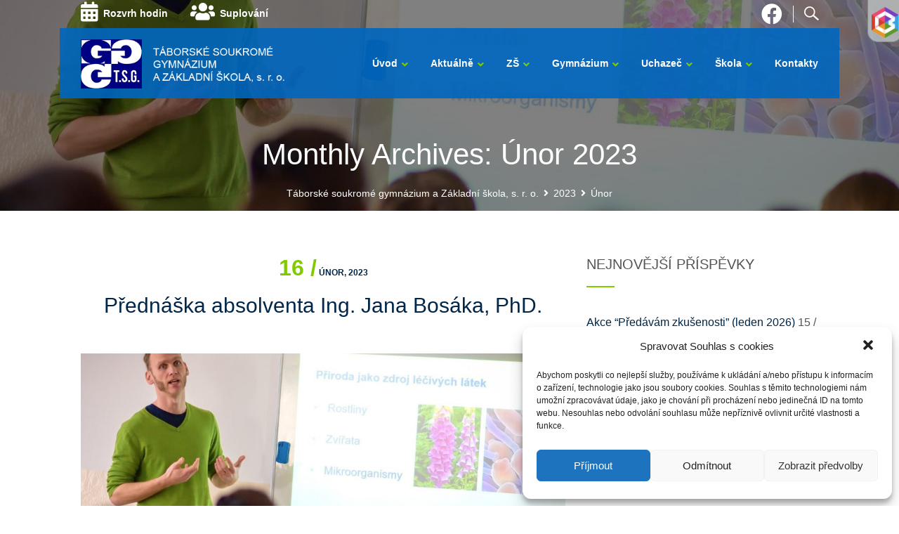

--- FILE ---
content_type: text/html; charset=UTF-8
request_url: https://tabsg.cz/2023/02/
body_size: 22814
content:
<!DOCTYPE html>
<html lang="cs">
<head>
<meta charset="UTF-8">
<meta http-equiv="X-UA-Compatible" content="IE=edge" />
<meta name="viewport" content="width=device-width, initial-scale=1">
<link rel="profile" href="http://gmpg.org/xfn/11">
<link rel="pingback" href="https://tabsg.cz/xmlrpc.php">
<style type="text/css" media="screen">#ui-datepicker-div.booked_custom_date_picker table.ui-datepicker-calendar tbody td a.ui-state-active,#ui-datepicker-div.booked_custom_date_picker table.ui-datepicker-calendar tbody td a.ui-state-active:hover,body #booked-profile-page input[type=submit].button-primary:hover,body .booked-list-view button.button:hover, body .booked-list-view input[type=submit].button-primary:hover,body table.booked-calendar input[type=submit].button-primary:hover,body .booked-modal input[type=submit].button-primary:hover,body table.booked-calendar th,body table.booked-calendar thead,body table.booked-calendar thead th,body table.booked-calendar .booked-appt-list .timeslot .timeslot-people button:hover,body #booked-profile-page .booked-profile-header,body #booked-profile-page .booked-tabs li.active a,body #booked-profile-page .booked-tabs li.active a:hover,body #booked-profile-page .appt-block .google-cal-button > a:hover,#ui-datepicker-div.booked_custom_date_picker .ui-datepicker-header{ background:#0073AA !important; }body #booked-profile-page input[type=submit].button-primary:hover,body table.booked-calendar input[type=submit].button-primary:hover,body .booked-list-view button.button:hover, body .booked-list-view input[type=submit].button-primary:hover,body .booked-modal input[type=submit].button-primary:hover,body table.booked-calendar th,body table.booked-calendar .booked-appt-list .timeslot .timeslot-people button:hover,body #booked-profile-page .booked-profile-header,body #booked-profile-page .appt-block .google-cal-button > a:hover{ border-color:#0073AA !important; }body table.booked-calendar tr.days,body table.booked-calendar tr.days th,body .booked-calendarSwitcher.calendar,body #booked-profile-page .booked-tabs,#ui-datepicker-div.booked_custom_date_picker table.ui-datepicker-calendar thead,#ui-datepicker-div.booked_custom_date_picker table.ui-datepicker-calendar thead th{ background:#015e8c !important; }body table.booked-calendar tr.days th,body #booked-profile-page .booked-tabs{ border-color:#015e8c !important; }#ui-datepicker-div.booked_custom_date_picker table.ui-datepicker-calendar tbody td.ui-datepicker-today a,#ui-datepicker-div.booked_custom_date_picker table.ui-datepicker-calendar tbody td.ui-datepicker-today a:hover,body #booked-profile-page input[type=submit].button-primary,body table.booked-calendar input[type=submit].button-primary,body .booked-list-view button.button, body .booked-list-view input[type=submit].button-primary,body .booked-list-view button.button, body .booked-list-view input[type=submit].button-primary,body .booked-modal input[type=submit].button-primary,body table.booked-calendar .booked-appt-list .timeslot .timeslot-people button,body #booked-profile-page .booked-profile-appt-list .appt-block.approved .status-block,body #booked-profile-page .appt-block .google-cal-button > a,body .booked-modal p.booked-title-bar,body table.booked-calendar td:hover .date span,body .booked-list-view a.booked_list_date_picker_trigger.booked-dp-active,body .booked-list-view a.booked_list_date_picker_trigger.booked-dp-active:hover,.booked-ms-modal .booked-book-appt /* Multi-Slot Booking */{ background:#56C477; }body #booked-profile-page input[type=submit].button-primary,body table.booked-calendar input[type=submit].button-primary,body .booked-list-view button.button, body .booked-list-view input[type=submit].button-primary,body .booked-list-view button.button, body .booked-list-view input[type=submit].button-primary,body .booked-modal input[type=submit].button-primary,body #booked-profile-page .appt-block .google-cal-button > a,body table.booked-calendar .booked-appt-list .timeslot .timeslot-people button,body .booked-list-view a.booked_list_date_picker_trigger.booked-dp-active,body .booked-list-view a.booked_list_date_picker_trigger.booked-dp-active:hover{ border-color:#56C477; }body .booked-modal .bm-window p i.fa,body .booked-modal .bm-window a,body .booked-appt-list .booked-public-appointment-title,body .booked-modal .bm-window p.appointment-title,.booked-ms-modal.visible:hover .booked-book-appt{ color:#56C477; }.booked-appt-list .timeslot.has-title .booked-public-appointment-title { color:inherit; }</style><meta name='robots' content='noindex, follow' />

	<title>Únor 2023 - Táborské soukromé gymnázium a Základní škola</title>
	<meta property="og:locale" content="cs_CZ" />
	<meta property="og:type" content="website" />
	<meta property="og:title" content="Únor 2023 - Táborské soukromé gymnázium a Základní škola" />
	<meta property="og:url" content="https://tabsg.cz/2023/02/" />
	<meta property="og:site_name" content="Táborské soukromé gymnázium a Základní škola" />
	<meta name="twitter:card" content="summary_large_image" />
	<script type="application/ld+json" class="yoast-schema-graph">{"@context":"https://schema.org","@graph":[{"@type":"WebSite","@id":"https://tabsg.cz/#website","url":"https://tabsg.cz/","name":"T\u00e1borsk\u00e9 soukrom\u00e9 gymn\u00e1zium a Z\u00e1kladn\u00ed \u0161kola","description":"","potentialAction":[{"@type":"SearchAction","target":"https://tabsg.cz/?s={search_term_string}","query-input":"required name=search_term_string"}],"inLanguage":"cs"},{"@type":"CollectionPage","@id":"https://tabsg.cz/2023/02/#webpage","url":"https://tabsg.cz/2023/02/","name":"\u00danor 2023 - T\u00e1borsk\u00e9 soukrom\u00e9 gymn\u00e1zium a Z\u00e1kladn\u00ed \u0161kola","isPartOf":{"@id":"https://tabsg.cz/#website"},"breadcrumb":{"@id":"https://tabsg.cz/2023/02/#breadcrumb"},"inLanguage":"cs","potentialAction":[{"@type":"ReadAction","target":["https://tabsg.cz/2023/02/"]}]},{"@type":"BreadcrumbList","@id":"https://tabsg.cz/2023/02/#breadcrumb","itemListElement":[{"@type":"ListItem","position":1,"item":{"@type":"WebPage","@id":"https://tabsg.cz/","url":"https://tabsg.cz/","name":"Dom\u016f"}},{"@type":"ListItem","position":2,"item":{"@type":"WebPage","@id":"https://tabsg.cz/2023/02/","url":"https://tabsg.cz/2023/02/","name":"Archivy pro \u00danor 2023"}}]}]}</script>


<link rel='dns-prefetch' href='//www.google.com' />
<link rel='dns-prefetch' href='//fonts.googleapis.com' />
<link rel='dns-prefetch' href='//netdna.bootstrapcdn.com' />
<link rel='dns-prefetch' href='//use.fontawesome.com' />
<link rel='dns-prefetch' href='//s.w.org' />
<link rel="alternate" type="application/rss+xml" title="Táborské soukromé gymnázium a Základní škola &raquo; RSS zdroj" href="https://tabsg.cz/feed/" />
		<script type="text/javascript">
			window._wpemojiSettings = {"baseUrl":"https:\/\/s.w.org\/images\/core\/emoji\/13.0.1\/72x72\/","ext":".png","svgUrl":"https:\/\/s.w.org\/images\/core\/emoji\/13.0.1\/svg\/","svgExt":".svg","source":{"concatemoji":"https:\/\/tabsg.cz\/wp-includes\/js\/wp-emoji-release.min.js"}};
			!function(e,a,t){var n,r,o,i=a.createElement("canvas"),p=i.getContext&&i.getContext("2d");function s(e,t){var a=String.fromCharCode;p.clearRect(0,0,i.width,i.height),p.fillText(a.apply(this,e),0,0);e=i.toDataURL();return p.clearRect(0,0,i.width,i.height),p.fillText(a.apply(this,t),0,0),e===i.toDataURL()}function c(e){var t=a.createElement("script");t.src=e,t.defer=t.type="text/javascript",a.getElementsByTagName("head")[0].appendChild(t)}for(o=Array("flag","emoji"),t.supports={everything:!0,everythingExceptFlag:!0},r=0;r<o.length;r++)t.supports[o[r]]=function(e){if(!p||!p.fillText)return!1;switch(p.textBaseline="top",p.font="600 32px Arial",e){case"flag":return s([127987,65039,8205,9895,65039],[127987,65039,8203,9895,65039])?!1:!s([55356,56826,55356,56819],[55356,56826,8203,55356,56819])&&!s([55356,57332,56128,56423,56128,56418,56128,56421,56128,56430,56128,56423,56128,56447],[55356,57332,8203,56128,56423,8203,56128,56418,8203,56128,56421,8203,56128,56430,8203,56128,56423,8203,56128,56447]);case"emoji":return!s([55357,56424,8205,55356,57212],[55357,56424,8203,55356,57212])}return!1}(o[r]),t.supports.everything=t.supports.everything&&t.supports[o[r]],"flag"!==o[r]&&(t.supports.everythingExceptFlag=t.supports.everythingExceptFlag&&t.supports[o[r]]);t.supports.everythingExceptFlag=t.supports.everythingExceptFlag&&!t.supports.flag,t.DOMReady=!1,t.readyCallback=function(){t.DOMReady=!0},t.supports.everything||(n=function(){t.readyCallback()},a.addEventListener?(a.addEventListener("DOMContentLoaded",n,!1),e.addEventListener("load",n,!1)):(e.attachEvent("onload",n),a.attachEvent("onreadystatechange",function(){"complete"===a.readyState&&t.readyCallback()})),(n=t.source||{}).concatemoji?c(n.concatemoji):n.wpemoji&&n.twemoji&&(c(n.twemoji),c(n.wpemoji)))}(window,document,window._wpemojiSettings);
		</script>
		<style type="text/css">
img.wp-smiley,
img.emoji {
	display: inline !important;
	border: none !important;
	box-shadow: none !important;
	height: 1em !important;
	width: 1em !important;
	margin: 0 .07em !important;
	vertical-align: -0.1em !important;
	background: none !important;
	padding: 0 !important;
}
</style>
	<link rel='stylesheet' id='menu-icon-font-awesome-css'  href='https://tabsg.cz/wp-content/plugins/menu-icons/css/fontawesome/css/all.min.css' type='text/css' media='all' />
<link rel='stylesheet' id='menu-icons-extra-css'  href='https://tabsg.cz/wp-content/plugins/menu-icons/css/extra.min.css' type='text/css' media='all' />
<link rel='stylesheet' id='bootstrap-css'  href='https://tabsg.cz/wp-content/themes/enfant/css/bootstrap.min.css' type='text/css' media='all' />
<link rel='stylesheet' id='wp-block-library-css'  href='https://tabsg.cz/wp-includes/css/dist/block-library/style.min.css' type='text/css' media='all' />
<link rel='stylesheet' id='me-spr-block-styles-css'  href='https://tabsg.cz/wp-content/plugins/simple-post-redirect//css/block-styles.min.css' type='text/css' media='all' />
<link rel='stylesheet' id='booked-icons-css'  href='https://tabsg.cz/wp-content/plugins/booked/assets/css/icons.css' type='text/css' media='all' />
<link rel='stylesheet' id='booked-tooltipster-css'  href='https://tabsg.cz/wp-content/plugins/booked/assets/js/tooltipster/css/tooltipster.css' type='text/css' media='all' />
<link rel='stylesheet' id='booked-tooltipster-theme-css'  href='https://tabsg.cz/wp-content/plugins/booked/assets/js/tooltipster/css/themes/tooltipster-light.css' type='text/css' media='all' />
<link rel='stylesheet' id='booked-animations-css'  href='https://tabsg.cz/wp-content/plugins/booked/assets/css/animations.css' type='text/css' media='all' />
<link rel='stylesheet' id='booked-css-css'  href='https://tabsg.cz/wp-content/plugins/booked/dist/booked.css' type='text/css' media='all' />
<link rel='stylesheet' id='contact-form-7-css'  href='https://tabsg.cz/wp-content/plugins/contact-form-7/includes/css/styles.css' type='text/css' media='all' />
<link rel='stylesheet' id='zoutula-style-css'  href='https://tabsg.cz/wp-content/plugins/enfant-theme-extension/shortcodes/assets/css/shortcodes.css' type='text/css' media='all' />
<link rel='stylesheet' id='zoutula-responsive-css'  href='https://tabsg.cz/wp-content/plugins/enfant-theme-extension/shortcodes/assets/css/responsive.css' type='text/css' media='all' />
<link rel='stylesheet' id='zoutula-font-icons-css'  href='https://tabsg.cz/wp-content/plugins/enfant-theme-extension/shortcodes/assets/font-icons/flaticon.css' type='text/css' media='all' />
<link rel='stylesheet' id='owl-carousel-css'  href='https://tabsg.cz/wp-content/plugins/enfant-theme-extension/shortcodes/assets/css/owl.carousel.min.css' type='text/css' media='all' />
<link rel='stylesheet' id='essential-grid-plugin-settings-css'  href='https://tabsg.cz/wp-content/plugins/essential-grid/public/assets/css/settings.css' type='text/css' media='all' />
<link rel='stylesheet' id='tp-open-sans-css'  href='https://fonts.googleapis.com/css?family=Open+Sans%3A300%2C400%2C600%2C700%2C800' type='text/css' media='all' />
<link rel='stylesheet' id='tp-raleway-css'  href='https://fonts.googleapis.com/css?family=Raleway%3A100%2C200%2C300%2C400%2C500%2C600%2C700%2C800%2C900' type='text/css' media='all' />
<link rel='stylesheet' id='tp-droid-serif-css'  href='https://fonts.googleapis.com/css?family=Droid+Serif%3A400%2C700' type='text/css' media='all' />
<link rel='stylesheet' id='tp-fontello-css'  href='https://tabsg.cz/wp-content/plugins/essential-grid/public/assets/font/fontello/css/fontello.css' type='text/css' media='all' />
<link rel='stylesheet' id='font-awesome-four-css'  href='https://tabsg.cz/wp-content/plugins/font-awesome-4-menus/css/font-awesome.min.css' type='text/css' media='all' />
<link rel='stylesheet' id='rs-plugin-settings-css'  href='https://tabsg.cz/wp-content/plugins/revslider/public/assets/css/settings.css' type='text/css' media='all' />
<style id='rs-plugin-settings-inline-css' type='text/css'>
#rs-demo-id {}
</style>
<link rel='stylesheet' id='cmplz-general-css'  href='https://tabsg.cz/wp-content/plugins/complianz-gdpr/assets/css/cookieblocker.min.css' type='text/css' media='all' />
<link rel='stylesheet' id='parent-style-css'  href='https://tabsg.cz/wp-content/themes/enfant/style.css?v=2.8' type='text/css' media='all' />
<link rel='stylesheet' id='enfant-style-css'  href='https://tabsg.cz/wp-content/themes/tabsg/style.css' type='text/css' media='all' />
<style id='enfant-style-inline-css' type='text/css'>
body, aside a,
    .ztl-package-circle .period,
    .ztl-main-font{
        font-family: 'Lato',sans-serif;
    }

    .ztl-announcement .line-1,
    #search-modal .search-title,
    .sidebar-ztl h2,
    .ztl-counter .counter,
    .ztl-package-circle .item,
    .ztl-package-description span:first-child,
    .ztl-countdown .grid h1,
    .ztl-steps-carousel .number-step,
    .comment-reply-title,
    .comments-title,
    .ztl-contact-heading,
    .ztl-error-code,
    .ztl-404-page-description,
    .ztl-staff-item .variation-2 .staff-title,
    .ztl-heading,
    .page-top .entry-title,
    .ztl-course-item .course-title,
    .ztl-accordion h4 a,
    .ztl-accent-font,
    .enfant-navigation {
    	 font-family: 'Montserrat',sans-serif;
    }
    
    .ztl-tabs .vc_tta-panel-title > a,
    .ztl-tabs .vc_tta-tabs-list .vc_tta-tab > a{
        color: #81ca00 !important;
        border-color: #81ca00;
    }
    
    .ztl-tabs .vc_active .vc_tta-panel-title > a span:after,
    .ztl-tabs .vc_tta-tabs-list .vc_active > a span:after {
         border-top: 10px solid #81ca00;
    }
    
    .ztl-tabs .vc_active .vc_tta-panel-title > a,
    .ztl-tabs .vc_tta-tabs-list .vc_tta-tab > a:hover,
    .ztl-tabs .vc_tta-tabs-list .vc_active > a,
    .ztl-tabs .vc_tta-panel-title> a:hover {
        background-color:#81ca00 !important;
        color: #ffffff !important;
        border:2px solid #81ca00 !important;
    }
    
    .ztl-error-code,
    .ztl-404-page-description{
        color: #002749;
    }

    .ztl-steps-carousel .owl-prev,
    .ztl-steps-carousel .owl-next,
    .ztl-testimonials-carousel .owl-prev,
    .ztl-testimonials-carousel .owl-next{
    	 font-family: 'Montserrat',sans-serif;
    	 color: #81ca00;
    	 border-color: #81ca00;
    }

    .ztl-steps-carousel .owl-prev:hover,
    .ztl-steps-carousel .owl-next:hover,
    .ztl-testimonials-carousel .owl-prev:hover,
    .ztl-testimonials-carousel .owl-next:hover{
    	 font-family: 'Montserrat',sans-serif;
    	 background-color: #81ca00 !important;
    	 border-color: #81ca00;
    	 color:#fff;
    }
    
    .ztl-testimonials-carousel .owl-dots .owl-dot{
         border-color: #81ca00;
    }
    .ztl-testimonials-carousel .owl-dots .owl-dot:hover, 
    .ztl-testimonials-carousel .owl-dots .owl-dot.active{
        background-color: #81ca00 !important;
    }
    
    .ztl-first-color{
       color: #81ca00;
    }
    
    .ztl-accordion h4 a,
    .ztl-accordion h4 a:hover{
       color: #002749 !important;
    }
    
    .ztl-accordion h4 a i:before,
    .ztl-accordion h4 a i:after{
        border-color: #81ca00 !important;
    }

    .ztl-button-one a,
    .ztl-button-two a,
    .ztl-button-two span.ztl-action,
    .ztl-button-three a,
    .ztl-button-four a{
    	white-space: nowrap;
    }

    /*Button Style One*/
   
    .ztl-button-one a,
    .ztl-button-one button {
    	padding:10px 20px !important;
    	border-radius:28px;
    	border:solid 2px;
    	font-size:14px;
    	line-height:18px;
		transition: all .2s ease-in-out;
		-webkit-transition: all .2s ease-in-out;
		font-weight:500;
		font-family: 'Montserrat',sans-serif;
		text-transform:uppercase;
		text-decoration:none;
		display:inline-block;
    }
    
    .ztl-button-one a,
    .ztl-button-one a:focus,
    .ztl-button-one button,
    .ztl-button-one button:focus {
    	color: #81ca00 !important;
    	border-color: #81ca00 !important;
    	background-color: transparent !important;
    	text-decoration:none;

    }
    .ztl-button-one button:hover,
    .ztl-button-one button:active,
    .ztl-button-one a:hover,
    .ztl-button-one a:active {
    	color: #fff !important;
    	background-color: #81ca00 !important;
    	text-decoration:none;
    }
    

    /*Button Style Two*/

    .ztl-button-two a,
    .ztl-button-two span.ztl-action,
    .ztl-button-two button{
    	padding:10px 20px !important;
    	border-radius:28px;
    	border:solid 2px;
    	font-size:14px;
    	line-height:18px;
    	transition: all .2s ease-in-out;
    	-webkit-transition: all .2s ease-in-out;
		cursor:pointer;
		font-weight:500;
		font-family: 'Montserrat',sans-serif;
		text-transform:uppercase;
		text-decoration:none;
		display:inline-block;
    }
    .ztl-button-two a,
    .ztl-button-two a:focus,    
    .ztl-button-two span.ztl-action,
    .ztl-button-two span.ztl-action:focus,
    .ztl-button-two button,
    .ztl-button-two button:focus{
    	color: #fff !important;
    	border-color: #fff !important;
    	background-color: transparent !important;
    	text-decoration:none;
    }
    .ztl-button-two button:hover,
    .ztl-button-two button:active,    
    .ztl-button-two span.ztl-action:hover,
    .ztl-button-two span.ztl-action:active,
    .ztl-button-two a:hover,
    .ztl-button-two a:active{
    	color: #fff !important;
    	background-color: #81ca00 !important;
    	border-color: #81ca00 !important;
    	text-decoration:none;
    	cursor:pointer;
    }
    
    
    /*Button Style Three*/

    .ztl-button-three a,
    .ztl-button-three button,
    .ztl-button-three input[type="submit"]{
    	padding:10px 20px !important;
    	border-radius:28px;
    	border:solid 2px;
    	font-size:14px;
    	line-height:18px;
    	transition: all .2s ease-in-out;
    	-webkit-transition: all .2s ease-in-out;
		cursor:pointer;
		font-weight:500;
		font-family: 'Montserrat',sans-serif;
		text-transform:uppercase;
		text-decoration:none;
		display:inline-block;
    }
    .ztl-button-three a,
    .ztl-button-three a:focus,
    .ztl-button-three button,
    .ztl-button-three button:focus,
    .ztl-button-three input[type="submit"],
    .ztl-button-three input[type="submit"]:focus{
    	background-color: #81ca00 !important;
    	border-color: #81ca00 !important;
    	color: #fff !important;
    	text-decoration:none;
    }
    .ztl-button-three button:hover,
    .ztl-button-three button:active,
    .ztl-button-three a:hover,
    .ztl-button-three a:active,
    .ztl-button-three input[type="submit"]:hover,
    .ztl-button-three input[type="submit"]:active {
    	color: #81ca00 !important;
    	border-color: #81ca00 !important;
    	background-color: transparent !important;
    	text-decoration:none;
    	cursor:pointer;
    }


    /*Button Style Four*/

    .ztl-button-four a,
    .ztl-button-four button{
    	padding:10px 20px !important;
    	border-radius:28px;
    	border:solid 2px;
    	font-size:14px;
    	line-height:18px;
    	transition: all .2s ease-in-out;
    	-webkit-transition: all .2s ease-in-out;
		cursor:pointer;
		font-weight:500;
		font-family: 'Montserrat',sans-serif;
		text-transform:uppercase;
		text-decoration:none;
		display:inline-block;
    }
    .ztl-button-four a,
    .ztl-button-four a:focus,
    .ztl-button-four button,
    .ztl-button-four button:focus{
    	background-color: #81ca00 !important;
    	border-color: #81ca00 !important;
    	color: #ffffff !important;
    	text-decoration:none;
    }
    .ztl-button-four button:hover,
    .ztl-button-four button:active,
    .ztl-button-four a:hover,
    .ztl-button-four a:active{
    	color: #fff !important;
    	border-color: #fff !important;
    	background-color: transparent !important;
    	text-decoration:none;
    	cursor:pointer;
    }
    
    /* Enfant Navigation */
    .enfant-navigation .esg-navigationbutton:hover,
    .enfant-navigation .esg-filterbutton:hover,
    .enfant-navigation .esg-sortbutton:hover,
    .enfant-navigation .esg-sortbutton-order:hover,
    .enfant-navigation .esg-cartbutton-order:hover,
    .enfant-navigation .esg-filterbutton.selected{
        color: #fff !important;
    	background-color: #81ca00 !important;
    	border-color: #81ca00 !important;
    	text-decoration:none;
    	cursor:pointer;
    	font-family: 'Lato',sans-serif;
    }
    
    .enfant-navigation .esg-filterbutton,
    .enfant-navigation .esg-navigationbutton,
    .enfant-navigation .esg-sortbutton,
    .enfant-navigation .esg-cartbutton{
    	color: #81ca00 !important;
    	border-color: #81ca00 !important;
    	background-color: transparent !important;
    	text-decoration:none;
    	font-family: 'Lato',sans-serif;
    }

    /* Shortcodes default colors */

    .ztl-divider.primary > span.circle{ border:2px solid #81ca00; }
	.ztl-divider.primary > span > span:first-child{ background-color: #81ca00; }
	.ztl-divider.primary > span > span:last-child{ background-color: #81ca00; }
	.ztl-divider.secondary > span{ background-color: #81ca00; }


	.ztl-widget-recent-posts ul > li > .ztl-recent-post-date span{
		color: #81ca00 !important;
		font-size:24px;
		font-weight: bold;
	}

	.ztl-grid-post-date span,
	.eg-item-skin-enfant-blog-element-31 span,
	
	.ztl-event-date span{
		color: #81ca00 !important;
		font-size:32px;
	}
	.ztl-event-info {
		color: #002749;
	}

	#ztl-loader{
		border-top: 2px solid #81ca00;
	}

	.ztl-list li:before{
		color:#81ca00;
	}

    a,
    .ztl-link,
    .ztl-title-medium,
    .ztl-staff-item .staff-title,
    .no-results .page-title,
    .category-listing .title a {
        color: #002749;
    }
    .ztl-widget-recent-posts h6 a:hover{
        color: #002749;
    }
    .post-navigation .nav-previous a:hover,
    .post-navigation .nav-next a:hover{
        color: #002749;
    }
    
    a:visited,
    a:active,
    a:focus,
    .sidebar-right .menu a{
        color: #002749;
    }
    a:hover,
    .sidebar-right li>a:hover {
        color: #002749;
    }

    .ztl-social a{
        color: #002749;
    }
    .ztl-social a:hover{
        color: #ff4e31;
    }

    #ztl-shopping-bag .qty{
    	background-color:#81ca00;
    	color:#fff;
    	font-family: 'Montserrat',sans-serif;
    }
    
    #ztl-shopping-bag  a .ztl-cart-quantity,
    #ztl-shopping-bag  a:hover .ztl-cart-quantity{
        color:#fff;
    }

    #menu-toggle span {
        background-color:#81ca00;
    }

    .main-navigation .menu-item-has-children > a:after{
    	color:#81ca00;
    }

    #ztl-copyright{
        color: #002749;
    }

    #ztl-copyright a{
		text-decoration:underline;
		cursor:pointer;
		color: #002749;
    }

    .main-navigation a{
        font-size: 14px;
        font-weight: 600;
     }

    .main-navigation ul ul li{
    	background-color: #81ca00 !important;
    }
    .main-navigation ul ul li:first-child:before {
		content: '';
		width: 0;
		height: 0;
		border-left: 10px solid transparent;
		border-right: 10px solid transparent;
		border-bottom: 10px solid #81ca00;
		position: absolute;
		top: -10px;
		left: 20px;
	}

	.main-navigation ul ul ul li:first-child:before {
		content: '';
		width: 0;
		height: 0;
		border-top: 10px solid transparent;
		border-bottom: 10px solid transparent;
		border-right: 10px solid #81ca00;
		position: absolute;
		left: -20px;;
		top: 23px;
	}

    .main-navigation ul ul li a,
    .main-navigation ul ul li:hover a{
        color: #ffffff !important;
    }
    
    .main-navigation .menu-item-has-children .menu-item-has-children > a:after{
        color: #ffffff;
        -ms-transform: rotate(270deg);
        -webkit-transform: rotate(270deg);
        transform: rotate(270deg);
        
    }

    .main-navigation a{
        color: #002749 !important;
    }

    /*.main-navigation .current_page_item > a,
    .main-navigation .current_page_ancestor > a,
    .main-navigation .current-menu-item > a,
    .main-navigation .current-menu-ancestor > a,
    .main-navigation .sub-menu li.current-menu-item > a,
    .main-navigation .sub-menu li.current_page_item > a{
        color: #81ca00 !important;
    }

	.main-navigation ul ul > li:hover > a {
    	 color: #81ca00 !important;
	} */


	.ztl-tools-wrapper .item span{
		color:#002749;
	}
	.ztl-tools-wrapper .item span:hover{
		color:#81ca00;
	}

	#ztl-shopping-bag div:hover span{
		color:#81ca00;
	}
	/*
    .main-navigation .current_page_item ul a,
    .main-navigation .current-menu-item ul a{
        color: #002749 !important;
    }*/

    .post-navigation .ztl-icon-navigation  {
        color: #81ca00;
    }
    
    .ztl-recent-post-date,
    .ztl-recent-post-date a,
    .category-listing .item .date,
    .category-listing .item .date a,{
        color: #002749;
    }
    
    .ztl-recent-post-date a span,
    .ztl-single .date a span,
    .category-listing .item .date a span{
        color: #81ca00;
        font-size: 32px; 
        font-weight:bold;
    }

    .tp-leftarrow,
    .tp-rightarrow{
        background-color:transparent !important;
    }
    
    .site-footer .site-info{
        background-color:#ffffff;
    }
    .site-header{
        background-color:#ffffff;
        border-color: #f2f2f2;
    }
    
    .ztl-tools-wrapper .item,
    .category-listing .item .info,
    .ztl-post .info,
    .comment-navigation .nav-previous,
    .paging-navigation .nav-previous,
    .post-navigation .nav-previous,
    .comment-navigation .nav-next,
    .paging-navigation .nav-next,
    .post-navigation .nav-next,
    .ztl-course-item .course-description div,
    .ztl-course-description div,
    .ztl-course-item .course-description div:last-child,
    .ztl-course-description div:last-child {
    	border-color: #f2f2f2;
    }
    
    .comment article {
        border-bottom: 2px solid #f2f2f2;
    }
    
    .ztl-breadcrumb-container{
        border-color: #f2f2f2;
    }
    
    .category-listing .item:after{
        background-color: #f2f2f2;
    }

    .category-listing .item i,
    .ztl-post i,
    .ztl-widget-recent-posts ul>li>a+h6+span i{
        color: #81ca00;
    }

    .ztl-scroll-top:hover{
        background-color: #81ca00;
    }

    .pagination .page-numbers {
        color:#002749;
    }
    .pagination .current,
    .pagination .current:hover,
    .vc_tta-color-white.vc_tta-style-flat .vc_tta-panel .vc_tta-panel-heading:hover {
        color:#ffffff !important;
        background-color:#ff4e31 !important;
     }
    .pagination .page-numbers:hover {
        background-color: #ff4e31;
        color:#ffffff;
    }
    .pagination .prev:hover,
    .pagination .next:hover {
        color:#ff4e31;
        background-color:transparent !important;}

    .category-sidebar-right .widget_text li:before,
    .post-sidebar-right .widget_text li:before,
    .ztl-post-info:before{
        color:#81ca00;
    }

    aside select {
        border-color: #f2f2f2;
    }

    aside caption{
    	color: #002749;
    }
        
    .comment-author,
    .comments-title,
    .comment-reply-title,
    .ztl-course-item .course-title,
    .ztl-course-item .detail{
        color: #002749 !important;
    }
    .sidebar-right .widget-title::after,
    .custom-header-title::after,
    .widget-title::after{
        background-color: #81ca00;
    }
    .sidebar-footer{
        background-color: #002749;
    }
    .ztl-widget-category-container .author a,
    .ztl-widget-category-container .category,
    .ztl-widget-category-container .category a,
    .ztl-widget-category-container .entry-date,
    .ztl-widget-category-container .entry-date a,
    .category-listing .info a,
    .category-listing .info,
    .posted-on a, .byline,
    .byline .author a,
    .entry-footer, .comment-form,
    .entry-footer a,
    .ztl-post .info,
    .comment-metadata a,
    .ztl-post .info a,
    .ztl-breadcrumb-container,
    .ztl-staff-item .staff-position{
        color:#a0a0a0;
    }
 
    @media only screen and (max-width: 767px) {
    	.main-navigation ul ul li a,
    	.main-navigation ul ul li:hover a{
    		color:#848484 !important;
    	}
        .main-navigation ul li{
            border-bottom:1px solid #f2f2f2;
        }
        .main-navigation ul ul li:first-child{
            border-top:1px solid #f2f2f2;
        }
        .main-navigation .menu-item-has-children .menu-item-has-children > a:after{
        color: #81ca00;
        -ms-transform: rotate(0deg);
        -webkit-transform: rotate(0deg);
        transform: rotate(0deg);
        
    }
    }
</style>
<link rel='stylesheet' id='enfant-style-responsive-css'  href='https://tabsg.cz/wp-content/themes/enfant/css/responsive.css' type='text/css' media='all' />
<link rel='stylesheet' id='font-awesome-css'  href='https://tabsg.cz/wp-content/themes/enfant/css/font-awesome.min.css' type='text/css' media='all' />
<link rel='stylesheet' id='font-base-flaticon-css'  href='https://tabsg.cz/wp-content/themes/enfant/css/flaticon.css' type='text/css' media='all' />
<link rel='stylesheet' id='enfant-fonts-css'  href='https://fonts.googleapis.com/css?family=Lato%3A300%2C400%2C500%2C700%7CMontserrat%3A300%2C400%2C500%2C700&#038;subset=Latin%2CLatinExtended' type='text/css' media='all' />
<link rel='stylesheet' id='fontawesome-css'  href='//netdna.bootstrapcdn.com/font-awesome/3.2.1/css/font-awesome.min.css' type='text/css' media='all' />

<link rel='stylesheet' id='js_composer_front-css'  href='https://tabsg.cz/wp-content/plugins/js_composer/assets/css/js_composer.min.css' type='text/css' media='all' />
<link rel='stylesheet' id='bfa-font-awesome-css'  href='https://use.fontawesome.com/releases/v5.15.4/css/all.css' type='text/css' media='all' />
<link rel='stylesheet' id='bfa-font-awesome-v4-shim-css'  href='https://use.fontawesome.com/releases/v5.15.4/css/v4-shims.css' type='text/css' media='all' />
<style id='bfa-font-awesome-v4-shim-inline-css' type='text/css'>

			@font-face {
				font-family: 'FontAwesome';
				src: url('https://use.fontawesome.com/releases/v5.15.4/webfonts/fa-brands-400.eot'),
				url('https://use.fontawesome.com/releases/v5.15.4/webfonts/fa-brands-400.eot?#iefix') format('embedded-opentype'),
				url('https://use.fontawesome.com/releases/v5.15.4/webfonts/fa-brands-400.woff2') format('woff2'),
				url('https://use.fontawesome.com/releases/v5.15.4/webfonts/fa-brands-400.woff') format('woff'),
				url('https://use.fontawesome.com/releases/v5.15.4/webfonts/fa-brands-400.ttf') format('truetype'),
				url('https://use.fontawesome.com/releases/v5.15.4/webfonts/fa-brands-400.svg#fontawesome') format('svg');
			}

			@font-face {
				font-family: 'FontAwesome';
				src: url('https://use.fontawesome.com/releases/v5.15.4/webfonts/fa-solid-900.eot'),
				url('https://use.fontawesome.com/releases/v5.15.4/webfonts/fa-solid-900.eot?#iefix') format('embedded-opentype'),
				url('https://use.fontawesome.com/releases/v5.15.4/webfonts/fa-solid-900.woff2') format('woff2'),
				url('https://use.fontawesome.com/releases/v5.15.4/webfonts/fa-solid-900.woff') format('woff'),
				url('https://use.fontawesome.com/releases/v5.15.4/webfonts/fa-solid-900.ttf') format('truetype'),
				url('https://use.fontawesome.com/releases/v5.15.4/webfonts/fa-solid-900.svg#fontawesome') format('svg');
			}

			@font-face {
				font-family: 'FontAwesome';
				src: url('https://use.fontawesome.com/releases/v5.15.4/webfonts/fa-regular-400.eot'),
				url('https://use.fontawesome.com/releases/v5.15.4/webfonts/fa-regular-400.eot?#iefix') format('embedded-opentype'),
				url('https://use.fontawesome.com/releases/v5.15.4/webfonts/fa-regular-400.woff2') format('woff2'),
				url('https://use.fontawesome.com/releases/v5.15.4/webfonts/fa-regular-400.woff') format('woff'),
				url('https://use.fontawesome.com/releases/v5.15.4/webfonts/fa-regular-400.ttf') format('truetype'),
				url('https://use.fontawesome.com/releases/v5.15.4/webfonts/fa-regular-400.svg#fontawesome') format('svg');
				unicode-range: U+F004-F005,U+F007,U+F017,U+F022,U+F024,U+F02E,U+F03E,U+F044,U+F057-F059,U+F06E,U+F070,U+F075,U+F07B-F07C,U+F080,U+F086,U+F089,U+F094,U+F09D,U+F0A0,U+F0A4-F0A7,U+F0C5,U+F0C7-F0C8,U+F0E0,U+F0EB,U+F0F3,U+F0F8,U+F0FE,U+F111,U+F118-F11A,U+F11C,U+F133,U+F144,U+F146,U+F14A,U+F14D-F14E,U+F150-F152,U+F15B-F15C,U+F164-F165,U+F185-F186,U+F191-F192,U+F1AD,U+F1C1-F1C9,U+F1CD,U+F1D8,U+F1E3,U+F1EA,U+F1F6,U+F1F9,U+F20A,U+F247-F249,U+F24D,U+F254-F25B,U+F25D,U+F267,U+F271-F274,U+F279,U+F28B,U+F28D,U+F2B5-F2B6,U+F2B9,U+F2BB,U+F2BD,U+F2C1-F2C2,U+F2D0,U+F2D2,U+F2DC,U+F2ED,U+F328,U+F358-F35B,U+F3A5,U+F3D1,U+F410,U+F4AD;
			}
		
</style>
<link rel='stylesheet' id='tabsg-style-css'  href='https://tabsg.cz/wp-content/themes/tabsg/style.css?v=2.8' type='text/css' media='all' />
		<style>
			/* Accessible for screen readers but hidden from view */
			.fa-hidden { position:absolute; left:-10000px; top:auto; width:1px; height:1px; overflow:hidden; }
			.rtl .fa-hidden { left:10000px; }
			.fa-showtext { margin-right: 5px; }
		</style>
		<script type='text/javascript' src='https://tabsg.cz/wp-includes/js/jquery/jquery.min.js' id='jquery-core-js'></script>
<script type='text/javascript' src='https://tabsg.cz/wp-includes/js/jquery/jquery-migrate.min.js' id='jquery-migrate-js'></script>
<script type='text/javascript' src='https://tabsg.cz/wp-content/plugins/essential-grid/public/assets/js/jquery.esgbox.min.js' id='themepunchboxext-js'></script>
<script type='text/javascript' src='https://tabsg.cz/wp-content/plugins/essential-grid/public/assets/js/jquery.themepunch.tools.min.js' id='tp-tools-js'></script>
<script type='text/javascript' src='https://tabsg.cz/wp-content/plugins/revslider/public/assets/js/jquery.themepunch.revolution.min.js' id='revmin-js'></script>
<link rel="https://api.w.org/" href="https://tabsg.cz/wp-json/" />		<script type="text/javascript">
			var ajaxRevslider;
			
			jQuery(document).ready(function() {
				// CUSTOM AJAX CONTENT LOADING FUNCTION
				ajaxRevslider = function(obj) {
				
					// obj.type : Post Type
					// obj.id : ID of Content to Load
					// obj.aspectratio : The Aspect Ratio of the Container / Media
					// obj.selector : The Container Selector where the Content of Ajax will be injected. It is done via the Essential Grid on Return of Content
					
					var content = "";

					data = {};
					
					data.action = 'revslider_ajax_call_front';
					data.client_action = 'get_slider_html';
					data.token = '261e845f07';
					data.type = obj.type;
					data.id = obj.id;
					data.aspectratio = obj.aspectratio;
					
					// SYNC AJAX REQUEST
					jQuery.ajax({
						type:"post",
						url:"https://tabsg.cz/administration/admin-ajax.php",
						dataType: 'json',
						data:data,
						async:false,
						success: function(ret, textStatus, XMLHttpRequest) {
							if(ret.success == true)
								content = ret.data;								
						},
						error: function(e) {
							console.log(e);
						}
					});
					
					 // FIRST RETURN THE CONTENT WHEN IT IS LOADED !!
					 return content;						 
				};
				
				// CUSTOM AJAX FUNCTION TO REMOVE THE SLIDER
				var ajaxRemoveRevslider = function(obj) {
					return jQuery(obj.selector+" .rev_slider").revkill();
				};

				// EXTEND THE AJAX CONTENT LOADING TYPES WITH TYPE AND FUNCTION
				var extendessential = setInterval(function() {
					if (jQuery.fn.tpessential != undefined) {
						clearInterval(extendessential);
						if(typeof(jQuery.fn.tpessential.defaults) !== 'undefined') {
							jQuery.fn.tpessential.defaults.ajaxTypes.push({type:"revslider",func:ajaxRevslider,killfunc:ajaxRemoveRevslider,openAnimationSpeed:0.3});   
							// type:  Name of the Post to load via Ajax into the Essential Grid Ajax Container
							// func: the Function Name which is Called once the Item with the Post Type has been clicked
							// killfunc: function to kill in case the Ajax Window going to be removed (before Remove function !
							// openAnimationSpeed: how quick the Ajax Content window should be animated (default is 0.3)
						}
					}
				},30);
			});
		</script>
		<script type="text/javascript">
(function(url){
	if(/(?:Chrome\/26\.0\.1410\.63 Safari\/537\.31|WordfenceTestMonBot)/.test(navigator.userAgent)){ return; }
	var addEvent = function(evt, handler) {
		if (window.addEventListener) {
			document.addEventListener(evt, handler, false);
		} else if (window.attachEvent) {
			document.attachEvent('on' + evt, handler);
		}
	};
	var removeEvent = function(evt, handler) {
		if (window.removeEventListener) {
			document.removeEventListener(evt, handler, false);
		} else if (window.detachEvent) {
			document.detachEvent('on' + evt, handler);
		}
	};
	var evts = 'contextmenu dblclick drag dragend dragenter dragleave dragover dragstart drop keydown keypress keyup mousedown mousemove mouseout mouseover mouseup mousewheel scroll'.split(' ');
	var logHuman = function() {
		if (window.wfLogHumanRan) { return; }
		window.wfLogHumanRan = true;
		var wfscr = document.createElement('script');
		wfscr.type = 'text/javascript';
		wfscr.async = true;
		wfscr.src = url + '&r=' + Math.random();
		(document.getElementsByTagName('head')[0]||document.getElementsByTagName('body')[0]).appendChild(wfscr);
		for (var i = 0; i < evts.length; i++) {
			removeEvent(evts[i], logHuman);
		}
	};
	for (var i = 0; i < evts.length; i++) {
		addEvent(evts[i], logHuman);
	}
})('//tabsg.cz/?wordfence_lh=1&hid=CB7DDC9FE4938A39ED16E79D3C083A9E');
</script><link rel="apple-touch-icon" sizes="120x120" href="/wp-content/uploads/fbrfg/apple-touch-icon.png">
<link rel="icon" type="image/png" sizes="32x32" href="/wp-content/uploads/fbrfg/favicon-32x32.png">
<link rel="icon" type="image/png" sizes="16x16" href="/wp-content/uploads/fbrfg/favicon-16x16.png">
<link rel="manifest" href="/wp-content/uploads/fbrfg/site.webmanifest">
<link rel="mask-icon" href="/wp-content/uploads/fbrfg/safari-pinned-tab.svg" color="#5bbad5">
<link rel="shortcut icon" href="/wp-content/uploads/fbrfg/favicon.ico">
<meta name="msapplication-TileColor" content="#da532c">
<meta name="msapplication-config" content="/wp-content/uploads/fbrfg/browserconfig.xml">
<meta name="theme-color" content="#ffffff">		<style>
			.no-js img.lazyload { display: none; }
			figure.wp-block-image img.lazyloading { min-width: 150px; }
							.lazyload, .lazyloading { opacity: 0; }
				.lazyloaded {
					opacity: 1;
					transition: opacity 400ms;
					transition-delay: 0ms;
				}
					</style>
		
<style type="text/css" id="breadcrumb-trail-css">.breadcrumbs .trail-browse,.breadcrumbs .trail-items,.breadcrumbs .trail-items li {display: inline-block;margin:0;padding: 0;border:none;background:transparent;text-indent: 0;}.breadcrumbs .trail-browse {font-size: inherit;font-style:inherit;font-weight: inherit;color: inherit;}.breadcrumbs .trail-items {list-style: none;}.trail-items li::after {content: "\002F";padding: 0 0.5em;}.trail-items li:last-of-type::after {display: none;}</style>
<script type="text/javascript">function setREVStartSize(e){									
						try{ e.c=jQuery(e.c);var i=jQuery(window).width(),t=9999,r=0,n=0,l=0,f=0,s=0,h=0;
							if(e.responsiveLevels&&(jQuery.each(e.responsiveLevels,function(e,f){f>i&&(t=r=f,l=e),i>f&&f>r&&(r=f,n=e)}),t>r&&(l=n)),f=e.gridheight[l]||e.gridheight[0]||e.gridheight,s=e.gridwidth[l]||e.gridwidth[0]||e.gridwidth,h=i/s,h=h>1?1:h,f=Math.round(h*f),"fullscreen"==e.sliderLayout){var u=(e.c.width(),jQuery(window).height());if(void 0!=e.fullScreenOffsetContainer){var c=e.fullScreenOffsetContainer.split(",");if (c) jQuery.each(c,function(e,i){u=jQuery(i).length>0?u-jQuery(i).outerHeight(!0):u}),e.fullScreenOffset.split("%").length>1&&void 0!=e.fullScreenOffset&&e.fullScreenOffset.length>0?u-=jQuery(window).height()*parseInt(e.fullScreenOffset,0)/100:void 0!=e.fullScreenOffset&&e.fullScreenOffset.length>0&&(u-=parseInt(e.fullScreenOffset,0))}f=u}else void 0!=e.minHeight&&f<e.minHeight&&(f=e.minHeight);e.c.closest(".rev_slider_wrapper").css({height:f})					
						}catch(d){console.log("Failure at Presize of Slider:"+d)}						
					};</script>
<noscript><style type="text/css"> .wpb_animate_when_almost_visible { opacity: 1; }</style></noscript>
<style type="text/css">
	.primary-event .vc_grid-item, .header-mobile .header-one-right .nav-wrapper-mobile {
		background-color: rgb(0,102,191);	}
</style>

</head>

<body data-cmplz=1 class="archive date group-blog wpb-js-composer js-comp-ver-5.5.2 vc_responsive">

<div id="ztl-overlay">
	<div id="ztl-loader"></div>
</div>

<div id="page" class="hfeed site ">
	<a class="skip-link screen-reader-text" href="#content">Skip to content</a>
	<div id="head-frame">
	<header class="site-header">

		<div class="bakalari-tag">
			<a href="/bakalari-2">
				<img src="https://tabsg.cz/wp-content/uploads/2019/01/bakalari.png">
			</a>
		</div>

		<div class="strava-tag">
			<a href="https://www.strava.cz/strava/Stravnik/Prihlaseni">
				<img src="https://tabsg.cz/wp-content/uploads/2023/05/stravacz_ikona_velka-1-1.png">
			</a>
		</div>

		<div class="wrapper top-menu header-top">
						
			<div id="nav-wrapper">
				<nav id="site-navigation" class="main-navigation">
					<div class="menu-top-menu-container"><ul id="menu-top-menu" class="menu"><li id="menu-item-11210" class="menu-item menu-item-type-custom menu-item-object-custom menu-item-11210"><a href="https://tabsg.bakalari.cz/timetable/public"><i class="_mi _before fas fa-calendar-alt" aria-hidden="true" style="font-size:2em;"></i><span>Rozvrh hodin</span></a></li>
<li id="menu-item-11211" class="menu-item menu-item-type-custom menu-item-object-custom menu-item-11211"><a href="https://tabsg.bakalari.cz/next/zmeny.aspx"><i class="_mi _before fa fa-users" aria-hidden="true" style="font-size:2em;"></i><span>Suplování</span></a></li>
</ul></div>				</nav>
				<div class="clear"></div>
			</div>
			<div class="ztl-tools-wrapper">
				<div class="top-menu-right"><ul id="menu-social-icons" class="menu"><li id="menu-item-5412" class="menu-item menu-item-type-custom menu-item-object-custom social-icon facebook menu-item-5412"><a href="https://www.facebook.com/tabsgzs/"><i class='icon-2x icon-facebook '></i><span class='fa-hidden'>Facebook</span></a></li>
</ul></div>            	            	<div id="ztl-search-box" class="item">
                	<span class="base-flaticon-search" data-toggle="modal" data-target="#search-modal"></span>
            	</div>
            	            					</div>

		</div>
			<div class="clear"></div>

				<div class="header-one header-main" style="background-color: rgba(0,102,191,0.9);">
			<div class="container">
				<div class="header-one-left">
					<div id="logo-first" style="width:300px;">
						<a href="https://tabsg.cz/" rel="home">
							<img class="logo-img" src="https://tabsg.cz/wp-content/uploads/2023/03/logo-new.png" alt="Táborské soukromé gymnázium a Základní škola" data-rjs="2" />
						</a>
					</div>
				</div>
				<div class="header-one-right sidebar-ztl">
					<div class="wrapper main-menu">
						<div id="nav-wrapper">
							<nav id="site-navigation" class="main-navigation">
								<div class="menu-main-menu-container"><ul id="menu-main-menu" class="menu"><li id="menu-item-5382" class="menu-item menu-item-type-custom menu-item-object-custom menu-item-has-children menu-item-5382"><a href="/">Úvod</a>
<ul class="sub-menu">
	<li id="menu-item-5436" class="menu-item menu-item-type-post_type menu-item-object-page menu-item-5436"><a href="https://tabsg.cz/o-skole/">O škole</a></li>
	<li id="menu-item-5433" class="menu-item menu-item-type-post_type menu-item-object-page menu-item-5433"><a href="https://tabsg.cz/historie-skoly/">Historie školy</a></li>
	<li id="menu-item-20713" class="menu-item menu-item-type-post_type menu-item-object-page menu-item-20713"><a href="https://tabsg.cz/mezinarodni-projekty/">Mezinárodní projekty</a></li>
	<li id="menu-item-20723" class="menu-item menu-item-type-post_type menu-item-object-page menu-item-20723"><a href="https://tabsg.cz/cestovani/">Cestování</a></li>
</ul>
</li>
<li id="menu-item-5383" class="menu-item menu-item-type-custom menu-item-object-custom menu-item-has-children menu-item-5383"><a href="#">Aktuálně</a>
<ul class="sub-menu">
	<li id="menu-item-5446" class="menu-item menu-item-type-post_type menu-item-object-page menu-item-5446"><a href="https://tabsg.cz/aktuality/">Články a blog</a></li>
	<li id="menu-item-7408" class="menu-item menu-item-type-post_type menu-item-object-page menu-item-7408"><a href="https://tabsg.cz/mesicni-plan/">Měsíční plán</a></li>
	<li id="menu-item-5452" class="menu-item menu-item-type-post_type menu-item-object-page menu-item-5452"><a href="https://tabsg.cz/skolni-rok/">Školní rok 2025/2026</a></li>
	<li id="menu-item-24988" class="menu-item menu-item-type-post_type menu-item-object-page menu-item-24988"><a href="https://tabsg.cz/kariera-na-tabsg/">Kariéra na TABSG</a></li>
</ul>
</li>
<li id="menu-item-8221" class="menu-item menu-item-type-custom menu-item-object-custom menu-item-has-children menu-item-8221"><a href="#">ZŠ</a>
<ul class="sub-menu">
	<li id="menu-item-34469" class="menu-item menu-item-type-post_type menu-item-object-page menu-item-34469"><a href="https://tabsg.cz/bakalari-2/">Systém Bakaláři</a></li>
	<li id="menu-item-8228" class="menu-item menu-item-type-post_type menu-item-object-page menu-item-8228"><a href="https://tabsg.cz/zakladni-skola/">O základní škole</a></li>
	<li id="menu-item-24170" class="menu-item menu-item-type-post_type menu-item-object-page menu-item-24170"><a href="https://tabsg.cz/dokumenty-zs/">Dokumenty a formuláře ZŠ</a></li>
	<li id="menu-item-34478" class="menu-item menu-item-type-post_type menu-item-object-page menu-item-34478"><a href="https://tabsg.cz/dokumenty-zs/">Přihlášky, žádosti, potvrzení ZŠ</a></li>
	<li id="menu-item-25326" class="menu-item menu-item-type-post_type menu-item-object-page menu-item-25326"><a href="https://tabsg.cz/info-pro-uchazece-zs/">Info pro uchazeče: ZŠ</a></li>
	<li id="menu-item-30393" class="menu-item menu-item-type-post_type menu-item-object-page menu-item-30393"><a href="https://tabsg.cz/predskolni-pripravka/">Předškolní přípravka</a></li>
	<li id="menu-item-20606" class="menu-item menu-item-type-post_type menu-item-object-page menu-item-20606"><a href="https://tabsg.cz/nabidka-krouzku/">Nabídka kroužků</a></li>
	<li id="menu-item-5464" class="menu-item menu-item-type-post_type menu-item-object-page menu-item-5464"><a href="https://tabsg.cz/skolni-druzina/">Školní družina</a></li>
	<li id="menu-item-12775" class="menu-item menu-item-type-post_type menu-item-object-page menu-item-12775"><a href="https://tabsg.cz/skolni-zahrada/">Školní zahrada</a></li>
	<li id="menu-item-8226" class="menu-item menu-item-type-post_type menu-item-object-page menu-item-8226"><a href="https://tabsg.cz/jazykove-kurzy/">Jazykové kurzy</a></li>
</ul>
</li>
<li id="menu-item-5384" class="menu-item menu-item-type-custom menu-item-object-custom menu-item-has-children menu-item-5384"><a href="#">Gymnázium</a>
<ul class="sub-menu">
	<li id="menu-item-5767" class="menu-item menu-item-type-post_type menu-item-object-page menu-item-5767"><a href="https://tabsg.cz/bakalari-2/">Systém Bakaláři</a></li>
	<li id="menu-item-34468" class="menu-item menu-item-type-post_type menu-item-object-page menu-item-34468"><a href="https://tabsg.cz/o-skole/">O gymnáziu</a></li>
	<li id="menu-item-28887" class="menu-item menu-item-type-post_type menu-item-object-page menu-item-28887"><a href="https://tabsg.cz/dokumenty-skoly/">Dokumenty a formuláře GYM</a></li>
	<li id="menu-item-34479" class="menu-item menu-item-type-post_type menu-item-object-page menu-item-34479"><a href="https://tabsg.cz/prihlasky-zadosti-potvrzeni/">Přihlášky, žádosti, potvrzení GYM</a></li>
	<li id="menu-item-7581" class="menu-item menu-item-type-post_type menu-item-object-page menu-item-7581"><a href="https://tabsg.cz/info-pro-uchazece/">Info pro uchazeče: GYM</a></li>
	<li id="menu-item-6895" class="menu-item menu-item-type-post_type menu-item-object-page menu-item-6895"><a href="https://tabsg.cz/maturity/">Maturity</a></li>
</ul>
</li>
<li id="menu-item-8230" class="menu-item menu-item-type-custom menu-item-object-custom menu-item-has-children menu-item-8230"><a href="#">Uchazeč</a>
<ul class="sub-menu">
	<li id="menu-item-30365" class="menu-item menu-item-type-post_type menu-item-object-page menu-item-30365"><a href="https://tabsg.cz/predskolni-pripravka/">Předškolní přípravka</a></li>
	<li id="menu-item-25327" class="menu-item menu-item-type-post_type menu-item-object-page menu-item-25327"><a href="https://tabsg.cz/info-pro-uchazece-zs/">Info pro uchazeče: ZŠ</a></li>
	<li id="menu-item-34471" class="menu-item menu-item-type-post_type menu-item-object-page menu-item-34471"><a href="https://tabsg.cz/info-pro-uchazece/">Info pro uchazeče: GYM</a></li>
	<li id="menu-item-30383" class="menu-item menu-item-type-post_type menu-item-object-page menu-item-30383"><a href="https://tabsg.cz/pripravne-kurzy-pro-zaky-5-trid-zs/">Přípravné kurzy pro žáky 5. tříd ZŠ</a></li>
	<li id="menu-item-30384" class="menu-item menu-item-type-post_type menu-item-object-page menu-item-30384"><a href="https://tabsg.cz/pripravne-kurzy-pro-zaky-9-trid-zs/">Přípravné kurzy pro žáky 9. tříd ZŠ</a></li>
	<li id="menu-item-6980" class="menu-item menu-item-type-post_type menu-item-object-page menu-item-6980"><a href="https://tabsg.cz/jazykove-kurzy/">Jazykové kurzy</a></li>
</ul>
</li>
<li id="menu-item-5385" class="menu-item menu-item-type-custom menu-item-object-custom menu-item-has-children menu-item-5385"><a href="#">Škola</a>
<ul class="sub-menu">
	<li id="menu-item-5488" class="menu-item menu-item-type-post_type menu-item-object-page menu-item-5488"><a href="https://tabsg.cz/jazykove-centrum/">Školní jazykové centrum</a></li>
	<li id="menu-item-5497" class="menu-item menu-item-type-post_type menu-item-object-page menu-item-5497"><a href="https://tabsg.cz/skolni-vydavatelstvi/">Školní vydavatelství</a></li>
	<li id="menu-item-10677" class="menu-item menu-item-type-post_type menu-item-object-page menu-item-10677"><a href="https://tabsg.cz/skolni-knihovna/">Školní knihovna</a></li>
	<li id="menu-item-5461" class="menu-item menu-item-type-post_type menu-item-object-page menu-item-5461"><a href="https://tabsg.cz/skolni-jidelna/">Školní jídelna</a></li>
	<li id="menu-item-5494" class="menu-item menu-item-type-post_type menu-item-object-page menu-item-5494"><a href="https://tabsg.cz/nftabsg/">Nadační fond školy</a></li>
	<li id="menu-item-5500" class="menu-item menu-item-type-post_type menu-item-object-page menu-item-5500"><a href="https://tabsg.cz/fotoklub-tabor/">Fotoklub Tábor</a></li>
	<li id="menu-item-11240" class="menu-item menu-item-type-post_type menu-item-object-page menu-item-11240"><a href="https://tabsg.cz/projektytabsg/">Projekty</a></li>
</ul>
</li>
<li id="menu-item-8398" class="menu-item menu-item-type-post_type menu-item-object-page menu-item-8398"><a href="https://tabsg.cz/kontakty/">Kontakty</a></li>
</ul></div>							</nav>
							<div class="clear"></div>
						</div>
		

					</div>
				</div>
			</div>
		</div>		

				<div class="header-one header-mobile" style="background-color: rgba(0,102,191,1);">
			<div class="container">
				<div class="header-one-left">
					<div id="logo-first">
						<a href="https://tabsg.cz/" rel="home">
							<img class="logo-img" src="https://tabsg.cz/wp-content/uploads/2023/03/logo-new.png" alt="Táborské soukromé gymnázium a Základní škola" data-rjs="2" />
						</a>
					</div>
				</div>
				<div class="header-one-right sidebar-ztl">
					<div class="wrapper main-menu">

						            			<div id="ztl-search-box" class="item search-box-mobile">
                			<span class="base-flaticon-search" data-toggle="modal" data-target="#search-modal"></span>
            			</div>
            			
						<div id="menu-toggle">
							
							<span></span>
							<span></span>
							<span></span>
							<span></span>
						</div>
						<div id="nav-wrapper" class="nav-wrapper-mobile">
							<nav id="site-navigation" class="main-navigation">
								<div class="menu-mobile-menu-container"><ul id="menu-mobile-menu" class="menu"><li id="menu-item-5999" class="menu-item menu-item-type-post_type menu-item-object-page menu-item-5999"><a href="https://tabsg.cz/bakalari-2/">Bakaláři</a></li>
<li id="menu-item-6000" class="menu-item menu-item-type-custom menu-item-object-custom menu-item-has-children menu-item-6000"><a href="#">Úvod</a>
<ul class="sub-menu">
	<li id="menu-item-6002" class="menu-item menu-item-type-post_type menu-item-object-page menu-item-6002"><a href="https://tabsg.cz/o-skole/">O škole</a></li>
	<li id="menu-item-6001" class="menu-item menu-item-type-post_type menu-item-object-page menu-item-6001"><a href="https://tabsg.cz/historie-skoly/">Historie školy</a></li>
	<li id="menu-item-20711" class="menu-item menu-item-type-post_type menu-item-object-page menu-item-20711"><a href="https://tabsg.cz/mezinarodni-projekty/">Mezinárodní projekty</a></li>
	<li id="menu-item-20724" class="menu-item menu-item-type-post_type menu-item-object-page menu-item-20724"><a href="https://tabsg.cz/cestovani/">Cestování</a></li>
</ul>
</li>
<li id="menu-item-6005" class="menu-item menu-item-type-custom menu-item-object-custom menu-item-has-children menu-item-6005"><a href="#">Aktuality</a>
<ul class="sub-menu">
	<li id="menu-item-6006" class="menu-item menu-item-type-post_type menu-item-object-page menu-item-6006"><a href="https://tabsg.cz/aktuality/">Články a blog</a></li>
	<li id="menu-item-7457" class="menu-item menu-item-type-post_type menu-item-object-page menu-item-7457"><a href="https://tabsg.cz/mesicni-plan/">Měsíční plán</a></li>
	<li id="menu-item-6008" class="menu-item menu-item-type-post_type menu-item-object-page menu-item-6008"><a href="https://tabsg.cz/skolni-rok/">Školní rok 2025/2026</a></li>
	<li id="menu-item-24989" class="menu-item menu-item-type-post_type menu-item-object-page menu-item-24989"><a href="https://tabsg.cz/kariera-na-tabsg/">Kariéra na TABSG</a></li>
</ul>
</li>
<li id="menu-item-8401" class="menu-item menu-item-type-custom menu-item-object-custom menu-item-has-children menu-item-8401"><a href="#">ZŠ</a>
<ul class="sub-menu">
	<li id="menu-item-6012" class="menu-item menu-item-type-post_type menu-item-object-page menu-item-6012"><a href="https://tabsg.cz/bakalari-2/">Systém Bakaláři</a></li>
	<li id="menu-item-8402" class="menu-item menu-item-type-post_type menu-item-object-page menu-item-8402"><a href="https://tabsg.cz/zakladni-skola/">O základní škole</a></li>
	<li id="menu-item-24163" class="menu-item menu-item-type-post_type menu-item-object-page menu-item-24163"><a href="https://tabsg.cz/dokumenty-zs/">Dokumenty a formuláře ŽŠ</a></li>
	<li id="menu-item-34477" class="menu-item menu-item-type-post_type menu-item-object-page menu-item-34477"><a href="https://tabsg.cz/dokumenty-zs/">Přihlášky, žádosti, potvrzení ZŠ</a></li>
	<li id="menu-item-25325" class="menu-item menu-item-type-post_type menu-item-object-page menu-item-25325"><a href="https://tabsg.cz/info-pro-uchazece-zs/">Info pro uchazeče: ZŠ</a></li>
	<li id="menu-item-30396" class="menu-item menu-item-type-post_type menu-item-object-page menu-item-30396"><a href="https://tabsg.cz/predskolni-pripravka/">Předškolní přípravka</a></li>
	<li id="menu-item-20608" class="menu-item menu-item-type-post_type menu-item-object-page menu-item-20608"><a href="https://tabsg.cz/nabidka-krouzku/">Nabídka kroužků</a></li>
	<li id="menu-item-8406" class="menu-item menu-item-type-post_type menu-item-object-page menu-item-8406"><a href="https://tabsg.cz/skolni-druzina/">Školní družina</a></li>
	<li id="menu-item-12774" class="menu-item menu-item-type-post_type menu-item-object-page menu-item-12774"><a href="https://tabsg.cz/skolni-zahrada/">Školní zahrada</a></li>
	<li id="menu-item-8405" class="menu-item menu-item-type-post_type menu-item-object-page menu-item-8405"><a href="https://tabsg.cz/jazykove-kurzy/">Jazykové kurzy</a></li>
</ul>
</li>
<li id="menu-item-11343" class="menu-item menu-item-type-custom menu-item-object-custom menu-item-has-children menu-item-11343"><a href="#">Gymnázium</a>
<ul class="sub-menu">
	<li id="menu-item-34473" class="menu-item menu-item-type-post_type menu-item-object-page menu-item-34473"><a href="https://tabsg.cz/bakalari-2/">Systém Bakaláři</a></li>
	<li id="menu-item-34474" class="menu-item menu-item-type-post_type menu-item-object-page menu-item-34474"><a href="https://tabsg.cz/o-skole/">O gymnáziu</a></li>
	<li id="menu-item-34475" class="menu-item menu-item-type-post_type menu-item-object-page menu-item-34475"><a href="https://tabsg.cz/dokumenty-gym/">Dokumenty a formuláře GYM</a></li>
	<li id="menu-item-34476" class="menu-item menu-item-type-post_type menu-item-object-page menu-item-34476"><a href="https://tabsg.cz/prihlasky-zadosti-potvrzeni/">Přihlášky, žádosti, potvrzení</a></li>
	<li id="menu-item-8409" class="menu-item menu-item-type-post_type menu-item-object-page menu-item-8409"><a href="https://tabsg.cz/info-pro-uchazece/">Info pro uchazeče: GYM</a></li>
	<li id="menu-item-7456" class="menu-item menu-item-type-post_type menu-item-object-page menu-item-7456"><a href="https://tabsg.cz/maturity/">Maturity</a></li>
</ul>
</li>
<li id="menu-item-8400" class="menu-item menu-item-type-custom menu-item-object-custom menu-item-has-children menu-item-8400"><a href="#">Uchazeč</a>
<ul class="sub-menu">
	<li id="menu-item-30397" class="menu-item menu-item-type-post_type menu-item-object-page menu-item-30397"><a href="https://tabsg.cz/predskolni-pripravka/">Předškolní přípravka</a></li>
	<li id="menu-item-30394" class="menu-item menu-item-type-post_type menu-item-object-page menu-item-30394"><a href="https://tabsg.cz/pripravne-kurzy-pro-zaky-5-trid-zs/">Přípravné kurzy pro žáky 5. tříd ZŠ</a></li>
	<li id="menu-item-30395" class="menu-item menu-item-type-post_type menu-item-object-page menu-item-30395"><a href="https://tabsg.cz/pripravne-kurzy-pro-zaky-9-trid-zs/">Přípravné kurzy pro žáky 9. tříd ZŠ</a></li>
	<li id="menu-item-25324" class="menu-item menu-item-type-post_type menu-item-object-page menu-item-25324"><a href="https://tabsg.cz/info-pro-uchazece-zs/">Info pro uchazeče: ZŠ</a></li>
	<li id="menu-item-34480" class="menu-item menu-item-type-post_type menu-item-object-page menu-item-34480"><a href="https://tabsg.cz/info-pro-uchazece/">Info pro uchazeče: GYM</a></li>
	<li id="menu-item-8408" class="menu-item menu-item-type-post_type menu-item-object-page menu-item-8408"><a href="https://tabsg.cz/jazykove-kurzy/">Jazykové kurzy</a></li>
</ul>
</li>
<li id="menu-item-6019" class="menu-item menu-item-type-custom menu-item-object-custom menu-item-has-children menu-item-6019"><a href="#">Škola</a>
<ul class="sub-menu">
	<li id="menu-item-6025" class="menu-item menu-item-type-post_type menu-item-object-page menu-item-6025"><a href="https://tabsg.cz/jazykove-centrum/">Školní jazykové centrum</a></li>
	<li id="menu-item-6028" class="menu-item menu-item-type-post_type menu-item-object-page menu-item-6028"><a href="https://tabsg.cz/skolni-vydavatelstvi/">Školní vydavatelství</a></li>
	<li id="menu-item-10678" class="menu-item menu-item-type-post_type menu-item-object-page menu-item-10678"><a href="https://tabsg.cz/skolni-knihovna/">Školní knihovna</a></li>
	<li id="menu-item-6014" class="menu-item menu-item-type-post_type menu-item-object-page menu-item-6014"><a href="https://tabsg.cz/skolni-jidelna/">Školní jídelna</a></li>
	<li id="menu-item-6029" class="menu-item menu-item-type-post_type menu-item-object-page menu-item-6029"><a href="https://tabsg.cz/fotoklub-tabor/">Fotoklub Tábor</a></li>
	<li id="menu-item-11346" class="menu-item menu-item-type-post_type menu-item-object-page menu-item-11346"><a href="https://tabsg.cz/projekty/">Projekty</a></li>
</ul>
</li>
<li id="menu-item-8410" class="menu-item menu-item-type-post_type menu-item-object-page menu-item-8410"><a href="https://tabsg.cz/kontakty/">Kontakty</a></li>
<li id="menu-item-6027" class="menu-item menu-item-type-post_type menu-item-object-page menu-item-6027"><a href="https://tabsg.cz/nftabsg/">Nadační fond školy</a></li>
</ul></div>							</nav>
							<div class="clear"></div>
						</div>
		

					</div>
				</div>
			</div>
		</div>



		</div>
		<div class="container">
	</header>
	</div>
	<div id="content" class="site-content ">

<style type="text/css">
    .header-image {
        background-image: url(https://tabsg.cz/wp-content/uploads/2023/02/DSC_3338.jpg);
    }
</style>

    <div class="page-top custom-header">
        <div class="header-image ztl-breadcrumb-show">
            <div class="ztl-header-title">
                <div class="ztl-header-image">
                    <div class="container-title">
                        <h1 class="ztl-accent-font custom-header-title">
                            Monthly Archives: Únor 2023                        </h1>
                    </div>
                </div>
                            <div class="ztl-breadcrumb-container">
                    <div class="container">
                        <nav role="navigation" aria-label="Breadcrumbs" class="breadcrumb-trail breadcrumbs" itemprop="breadcrumb"><ul class="trail-items" itemscope itemtype="http://schema.org/BreadcrumbList"><meta name="numberOfItems" content="3" /><meta name="itemListOrder" content="Ascending" /><li itemprop="itemListElement" itemscope itemtype="http://schema.org/ListItem" class="trail-item trail-begin"><a href="https://tabsg.cz/" rel="home" itemprop="item"><span itemprop="name">Táborské soukromé gymnázium a Základní škola, s. r. o.</span></a><meta itemprop="position" content="1" /></li><li itemprop="itemListElement" itemscope itemtype="http://schema.org/ListItem" class="trail-item"><a href="https://tabsg.cz/2023/" itemprop="item"><span itemprop="name">2023</span></a><meta itemprop="position" content="2" /></li><li itemprop="itemListElement" itemscope itemtype="http://schema.org/ListItem" class="trail-item trail-end"><span itemprop="item"><span itemprop="name">Únor</span></span><meta itemprop="position" content="3" /></li></ul></nav>                    </div>
                </div>
                        </div>
            
        </div>
    </div>
<div class="category-listing clearfix">
    <div class="container">
        <div class="row">
                        <div class="clearfix col-lg-8 col-md-8 col-sm-8 ">
                
<div class="item">
    <article class="common-blog clearfix">
        <div class="date">
			<span class="date-tag ztl-date-line">
                <a href="https://tabsg.cz/2023/02/16/prednaska-absolventa-ing-jana-bosaka-phd/">16 / Únor, 2023</a>
			</span>
        </div>

    	<div class="title">
    		<h5 class="entry-title"><a href="https://tabsg.cz/2023/02/16/prednaska-absolventa-ing-jana-bosaka-phd/">Přednáška absolventa Ing. Jana Bosáka, PhD.</a></h5>
    	</div>
    	<div class="image">
			<a href="https://tabsg.cz/2023/02/16/prednaska-absolventa-ing-jana-bosaka-phd/" title="Přednáška absolventa Ing. Jana Bosáka, PhD.">
				<img width="1100" height="560"   alt="" loading="lazy" data-src="https://tabsg.cz/wp-content/uploads/2023/02/DSC_3338-1100x560.jpg" data-sizes="auto" class="attachment-enfant-blog-full size-enfant-blog-full wp-post-image lazyload" src="[data-uri]" /><noscript><img width="1100" height="560" src="https://tabsg.cz/wp-content/uploads/2023/02/DSC_3338-1100x560.jpg" class="attachment-enfant-blog-full size-enfant-blog-full wp-post-image" alt="" loading="lazy" /></noscript>			</a>
		</div>
		<div class="info">
			
						<span>
                <i class="base-flaticon-layout"></i>
				<a href="https://tabsg.cz/category/nezarazene/" title="View all posts filed under Nezařazené">Nezařazené</a>			</span>
			<span>
                <i class="base-flaticon-edit"></i>
                <a href="https://tabsg.cz/author/svadlenam/" title="Příspěvky od Marek Švadlena" rel="author">Marek Švadlena</a>            </span>
            <span>
                <i class="base-flaticon-networking"></i>
                <a href="https://tabsg.cz/2023/02/16/prednaska-absolventa-ing-jana-bosaka-phd/#comments">
                    0                    Comments                </a>
            </span>
		</div>
        <div class="text-content"> 
        	 <a class="read-more" href="https://tabsg.cz/2023/02/16/prednaska-absolventa-ing-jana-bosaka-phd/"> [&hellip;]</a>        </div>
        <div class="ztl-button-one read-more">
        	<a href="https://tabsg.cz/2023/02/16/prednaska-absolventa-ing-jana-bosaka-phd/">Pokračovat ve čtení</a>
        </div>
    </article>
</div>

<div class="item">
    <article class="common-blog clearfix">
        <div class="date">
			<span class="date-tag ztl-date-line">
                <a href="https://tabsg.cz/2023/02/16/sachovy-krouzek-funguje-jiz-sedmym-rokem/">16 / Únor, 2023</a>
			</span>
        </div>

    	<div class="title">
    		<h5 class="entry-title"><a href="https://tabsg.cz/2023/02/16/sachovy-krouzek-funguje-jiz-sedmym-rokem/">Šachový kroužek funguje již sedmým rokem!</a></h5>
    	</div>
    	<div class="image">
			<a href="https://tabsg.cz/2023/02/16/sachovy-krouzek-funguje-jiz-sedmym-rokem/" title="Šachový kroužek funguje již sedmým rokem!">
				<img width="1100" height="560"   alt="" loading="lazy" data-src="https://tabsg.cz/wp-content/uploads/2023/02/DSC_3367-1100x560.jpg" data-sizes="auto" class="attachment-enfant-blog-full size-enfant-blog-full wp-post-image lazyload" src="[data-uri]" /><noscript><img width="1100" height="560" src="https://tabsg.cz/wp-content/uploads/2023/02/DSC_3367-1100x560.jpg" class="attachment-enfant-blog-full size-enfant-blog-full wp-post-image" alt="" loading="lazy" /></noscript>			</a>
		</div>
		<div class="info">
			
						<span>
                <i class="base-flaticon-layout"></i>
				<a href="https://tabsg.cz/category/nezarazene/" title="View all posts filed under Nezařazené">Nezařazené</a>			</span>
			<span>
                <i class="base-flaticon-edit"></i>
                <a href="https://tabsg.cz/author/svadlenam/" title="Příspěvky od Marek Švadlena" rel="author">Marek Švadlena</a>            </span>
            <span>
                <i class="base-flaticon-networking"></i>
                <a href="https://tabsg.cz/2023/02/16/sachovy-krouzek-funguje-jiz-sedmym-rokem/#comments">
                    0                    Comments                </a>
            </span>
		</div>
        <div class="text-content"> 
        	Již sedmým rokem probíhá na naší škole šachový kroužek, který je určen zejména pro žáky 1. stupně ZŠ, a letos [&hellip;] <a class="read-more" href="https://tabsg.cz/2023/02/16/sachovy-krouzek-funguje-jiz-sedmym-rokem/"> [&hellip;]</a>        </div>
        <div class="ztl-button-one read-more">
        	<a href="https://tabsg.cz/2023/02/16/sachovy-krouzek-funguje-jiz-sedmym-rokem/">Pokračovat ve čtení</a>
        </div>
    </article>
</div>

<div class="item">
    <article class="common-blog clearfix">
        <div class="date">
			<span class="date-tag ztl-date-line">
                <a href="https://tabsg.cz/2023/02/13/hodiny-moderni-chemie/">13 / Únor, 2023</a>
			</span>
        </div>

    	<div class="title">
    		<h5 class="entry-title"><a href="https://tabsg.cz/2023/02/13/hodiny-moderni-chemie/">Hodiny &#8220;Moderní chemie&#8221;</a></h5>
    	</div>
    	<div class="image">
			<a href="https://tabsg.cz/2023/02/13/hodiny-moderni-chemie/" title="Hodiny &#8220;Moderní chemie&#8221;">
				<img width="1100" height="560"   alt="" loading="lazy" data-src="https://tabsg.cz/wp-content/uploads/2023/02/IMG_20230120_122038_0-1100x560.jpg" data-sizes="auto" class="attachment-enfant-blog-full size-enfant-blog-full wp-post-image lazyload" src="[data-uri]" /><noscript><img width="1100" height="560" src="https://tabsg.cz/wp-content/uploads/2023/02/IMG_20230120_122038_0-1100x560.jpg" class="attachment-enfant-blog-full size-enfant-blog-full wp-post-image" alt="" loading="lazy" /></noscript>			</a>
		</div>
		<div class="info">
			
						<span>
                <i class="base-flaticon-layout"></i>
				<a href="https://tabsg.cz/category/nezarazene/" title="View all posts filed under Nezařazené">Nezařazené</a>			</span>
			<span>
                <i class="base-flaticon-edit"></i>
                <a href="https://tabsg.cz/author/svadlenam/" title="Příspěvky od Marek Švadlena" rel="author">Marek Švadlena</a>            </span>
            <span>
                <i class="base-flaticon-networking"></i>
                <a href="https://tabsg.cz/2023/02/13/hodiny-moderni-chemie/#comments">
                    0                    Comments                </a>
            </span>
		</div>
        <div class="text-content"> 
        	Přesně po roce, 20. ledna 2023, na naši školu opět navštívili studenti z VŠCHT, aby naše žáky obohatili velmi zajímavou přednáškou [&hellip;] <a class="read-more" href="https://tabsg.cz/2023/02/13/hodiny-moderni-chemie/"> [&hellip;]</a>        </div>
        <div class="ztl-button-one read-more">
        	<a href="https://tabsg.cz/2023/02/13/hodiny-moderni-chemie/">Pokračovat ve čtení</a>
        </div>
    </article>
</div>

<div class="item">
    <article class="common-blog clearfix">
        <div class="date">
			<span class="date-tag ztl-date-line">
                <a href="https://tabsg.cz/2023/02/13/eticke-dilny-misetajuplny-ostrov-pro-4-a/">13 / Únor, 2023</a>
			</span>
        </div>

    	<div class="title">
    		<h5 class="entry-title"><a href="https://tabsg.cz/2023/02/13/eticke-dilny-misetajuplny-ostrov-pro-4-a/">Etické dílny &#8220;Mise:tajuplný ostrov&#8221; pro 4.A</a></h5>
    	</div>
    	<div class="image">
			<a href="https://tabsg.cz/2023/02/13/eticke-dilny-misetajuplny-ostrov-pro-4-a/" title="Etické dílny &#8220;Mise:tajuplný ostrov&#8221; pro 4.A">
				<img width="1100" height="560"   alt="" loading="lazy" data-src="https://tabsg.cz/wp-content/uploads/2023/02/20230201_091227-1100x560.jpg" data-sizes="auto" class="attachment-enfant-blog-full size-enfant-blog-full wp-post-image lazyload" src="[data-uri]" /><noscript><img width="1100" height="560" src="https://tabsg.cz/wp-content/uploads/2023/02/20230201_091227-1100x560.jpg" class="attachment-enfant-blog-full size-enfant-blog-full wp-post-image" alt="" loading="lazy" /></noscript>			</a>
		</div>
		<div class="info">
			
						<span>
                <i class="base-flaticon-layout"></i>
				<a href="https://tabsg.cz/category/nezarazene/" title="View all posts filed under Nezařazené">Nezařazené</a>			</span>
			<span>
                <i class="base-flaticon-edit"></i>
                <a href="https://tabsg.cz/author/svadlenam/" title="Příspěvky od Marek Švadlena" rel="author">Marek Švadlena</a>            </span>
            <span>
                <i class="base-flaticon-networking"></i>
                <a href="https://tabsg.cz/2023/02/13/eticke-dilny-misetajuplny-ostrov-pro-4-a/#comments">
                    0                    Comments                </a>
            </span>
		</div>
        <div class="text-content"> 
        	Hned první den února se naši čtvrťáci zúčastnili preventivního programu &#8220;Mise:tajuplný ostrov&#8221; na rozšiřování stmelování třídního kolektivu. Etické dílny jsou [&hellip;] <a class="read-more" href="https://tabsg.cz/2023/02/13/eticke-dilny-misetajuplny-ostrov-pro-4-a/"> [&hellip;]</a>        </div>
        <div class="ztl-button-one read-more">
        	<a href="https://tabsg.cz/2023/02/13/eticke-dilny-misetajuplny-ostrov-pro-4-a/">Pokračovat ve čtení</a>
        </div>
    </article>
</div>

<div class="item">
    <article class="common-blog clearfix">
        <div class="date">
			<span class="date-tag ztl-date-line">
                <a href="https://tabsg.cz/2023/02/09/zkoumali-jsme-bunky-v-laboratori/">9 / Únor, 2023</a>
			</span>
        </div>

    	<div class="title">
    		<h5 class="entry-title"><a href="https://tabsg.cz/2023/02/09/zkoumali-jsme-bunky-v-laboratori/">Zkoumali jsme buňky v laboratoři</a></h5>
    	</div>
    	<div class="image">
			<a href="https://tabsg.cz/2023/02/09/zkoumali-jsme-bunky-v-laboratori/" title="Zkoumali jsme buňky v laboratoři">
				<img width="1100" height="560"   alt="" loading="lazy" data-src="https://tabsg.cz/wp-content/uploads/2023/02/Kvinta-7-1100x560.jpg" data-sizes="auto" class="attachment-enfant-blog-full size-enfant-blog-full wp-post-image lazyload" src="[data-uri]" /><noscript><img width="1100" height="560" src="https://tabsg.cz/wp-content/uploads/2023/02/Kvinta-7-1100x560.jpg" class="attachment-enfant-blog-full size-enfant-blog-full wp-post-image" alt="" loading="lazy" /></noscript>			</a>
		</div>
		<div class="info">
			
						<span>
                <i class="base-flaticon-layout"></i>
				<a href="https://tabsg.cz/category/nezarazene/" title="View all posts filed under Nezařazené">Nezařazené</a>			</span>
			<span>
                <i class="base-flaticon-edit"></i>
                <a href="https://tabsg.cz/author/svadlenam/" title="Příspěvky od Marek Švadlena" rel="author">Marek Švadlena</a>            </span>
            <span>
                <i class="base-flaticon-networking"></i>
                <a href="https://tabsg.cz/2023/02/09/zkoumali-jsme-bunky-v-laboratori/#comments">
                    0                    Comments                </a>
            </span>
		</div>
        <div class="text-content"> 
        	Před nedávnem jsme mohli vidět, jak pracují žáci 2. ročníku a sexty ve školní laboratoři, tentokrát se hlásíme se článkem, [&hellip;] <a class="read-more" href="https://tabsg.cz/2023/02/09/zkoumali-jsme-bunky-v-laboratori/"> [&hellip;]</a>        </div>
        <div class="ztl-button-one read-more">
        	<a href="https://tabsg.cz/2023/02/09/zkoumali-jsme-bunky-v-laboratori/">Pokračovat ve čtení</a>
        </div>
    </article>
</div>

<div class="item">
    <article class="common-blog clearfix">
        <div class="date">
			<span class="date-tag ztl-date-line">
                <a href="https://tabsg.cz/2023/02/06/beseda-s-nevidomymi-od-centra-sons/">6 / Únor, 2023</a>
			</span>
        </div>

    	<div class="title">
    		<h5 class="entry-title"><a href="https://tabsg.cz/2023/02/06/beseda-s-nevidomymi-od-centra-sons/">Beseda s nevidomými od centra SONS</a></h5>
    	</div>
    	<div class="image">
			<a href="https://tabsg.cz/2023/02/06/beseda-s-nevidomymi-od-centra-sons/" title="Beseda s nevidomými od centra SONS">
				<img width="1100" height="560"   alt="" loading="lazy" data-src="https://tabsg.cz/wp-content/uploads/2023/02/IMG-20230201-WA0020-1100x560.jpg" data-sizes="auto" class="attachment-enfant-blog-full size-enfant-blog-full wp-post-image lazyload" src="[data-uri]" /><noscript><img width="1100" height="560" src="https://tabsg.cz/wp-content/uploads/2023/02/IMG-20230201-WA0020-1100x560.jpg" class="attachment-enfant-blog-full size-enfant-blog-full wp-post-image" alt="" loading="lazy" /></noscript>			</a>
		</div>
		<div class="info">
			
						<span>
                <i class="base-flaticon-layout"></i>
				<a href="https://tabsg.cz/category/nezarazene/" title="View all posts filed under Nezařazené">Nezařazené</a>			</span>
			<span>
                <i class="base-flaticon-edit"></i>
                <a href="https://tabsg.cz/author/svadlenam/" title="Příspěvky od Marek Švadlena" rel="author">Marek Švadlena</a>            </span>
            <span>
                <i class="base-flaticon-networking"></i>
                <a href="https://tabsg.cz/2023/02/06/beseda-s-nevidomymi-od-centra-sons/#comments">
                    0                    Comments                </a>
            </span>
		</div>
        <div class="text-content"> 
        	V rámci školní družiny se uskutečnila 26. ledna beseda s nevidomými a slabozrakými spoluobčany od centra SONS, což je Sjednocená organizace [&hellip;] <a class="read-more" href="https://tabsg.cz/2023/02/06/beseda-s-nevidomymi-od-centra-sons/"> [&hellip;]</a>        </div>
        <div class="ztl-button-one read-more">
        	<a href="https://tabsg.cz/2023/02/06/beseda-s-nevidomymi-od-centra-sons/">Pokračovat ve čtení</a>
        </div>
    </article>
</div>

<div class="item">
    <article class="common-blog clearfix">
        <div class="date">
			<span class="date-tag ztl-date-line">
                <a href="https://tabsg.cz/2023/02/04/den-otevrenych-dveri-2023/">4 / Únor, 2023</a>
			</span>
        </div>

    	<div class="title">
    		<h5 class="entry-title"><a href="https://tabsg.cz/2023/02/04/den-otevrenych-dveri-2023/">Den otevřených dveří 2023</a></h5>
    	</div>
    	<div class="image">
			<a href="https://tabsg.cz/2023/02/04/den-otevrenych-dveri-2023/" title="Den otevřených dveří 2023">
				<img width="1100" height="560"   alt="" loading="lazy" data-src="https://tabsg.cz/wp-content/uploads/2023/02/dod23_0023-1100x560.jpg" data-sizes="auto" class="attachment-enfant-blog-full size-enfant-blog-full wp-post-image lazyload" src="[data-uri]" /><noscript><img width="1100" height="560" src="https://tabsg.cz/wp-content/uploads/2023/02/dod23_0023-1100x560.jpg" class="attachment-enfant-blog-full size-enfant-blog-full wp-post-image" alt="" loading="lazy" /></noscript>			</a>
		</div>
		<div class="info">
			
						<span>
                <i class="base-flaticon-layout"></i>
				<a href="https://tabsg.cz/category/nezarazene/" title="View all posts filed under Nezařazené">Nezařazené</a>			</span>
			<span>
                <i class="base-flaticon-edit"></i>
                <a href="https://tabsg.cz/author/svadlenam/" title="Příspěvky od Marek Švadlena" rel="author">Marek Švadlena</a>            </span>
            <span>
                <i class="base-flaticon-networking"></i>
                <a href="https://tabsg.cz/2023/02/04/den-otevrenych-dveri-2023/#comments">
                    0                    Comments                </a>
            </span>
		</div>
        <div class="text-content"> 
        	Den otevřených dveří je vždy zajímavá možnost si &#8220;osahat&#8221; školu, popovídat s učiteli a žáky, či se podívat do prostor [&hellip;] <a class="read-more" href="https://tabsg.cz/2023/02/04/den-otevrenych-dveri-2023/"> [&hellip;]</a>        </div>
        <div class="ztl-button-one read-more">
        	<a href="https://tabsg.cz/2023/02/04/den-otevrenych-dveri-2023/">Pokračovat ve čtení</a>
        </div>
    </article>
</div>

<div class="item">
    <article class="common-blog clearfix">
        <div class="date">
			<span class="date-tag ztl-date-line">
                <a href="https://tabsg.cz/2023/02/03/maraton-trikraloveho-kolace/">3 / Únor, 2023</a>
			</span>
        </div>

    	<div class="title">
    		<h5 class="entry-title"><a href="https://tabsg.cz/2023/02/03/maraton-trikraloveho-kolace/">Maraton &#8220;Tříkrálového koláče&#8221;</a></h5>
    	</div>
    	<div class="image">
			<a href="https://tabsg.cz/2023/02/03/maraton-trikraloveho-kolace/" title="Maraton &#8220;Tříkrálového koláče&#8221;">
				<img width="1100" height="560"   alt="" loading="lazy" data-src="https://tabsg.cz/wp-content/uploads/2023/02/1674639539924-1100x560.jpg" data-sizes="auto" class="attachment-enfant-blog-full size-enfant-blog-full wp-post-image lazyload" src="[data-uri]" /><noscript><img width="1100" height="560" src="https://tabsg.cz/wp-content/uploads/2023/02/1674639539924-1100x560.jpg" class="attachment-enfant-blog-full size-enfant-blog-full wp-post-image" alt="" loading="lazy" /></noscript>			</a>
		</div>
		<div class="info">
			
						<span>
                <i class="base-flaticon-layout"></i>
				<a href="https://tabsg.cz/category/nezarazene/" title="View all posts filed under Nezařazené">Nezařazené</a>			</span>
			<span>
                <i class="base-flaticon-edit"></i>
                <a href="https://tabsg.cz/author/svadlenam/" title="Příspěvky od Marek Švadlena" rel="author">Marek Švadlena</a>            </span>
            <span>
                <i class="base-flaticon-networking"></i>
                <a href="https://tabsg.cz/2023/02/03/maraton-trikraloveho-kolace/#comments">
                    0                    Comments                </a>
            </span>
		</div>
        <div class="text-content"> 
        	Po celý leden se žáci primy a 6.A seznamovali s francouzskou tradicí, kterou při hodinách francouzštiny měli možnost i ochutnat [&hellip;] <a class="read-more" href="https://tabsg.cz/2023/02/03/maraton-trikraloveho-kolace/"> [&hellip;]</a>        </div>
        <div class="ztl-button-one read-more">
        	<a href="https://tabsg.cz/2023/02/03/maraton-trikraloveho-kolace/">Pokračovat ve čtení</a>
        </div>
    </article>
</div>

<div class="item">
    <article class="common-blog clearfix">
        <div class="date">
			<span class="date-tag ztl-date-line">
                <a href="https://tabsg.cz/2023/02/02/prednaska-o-makroekonomicke-prognoze-cr/">2 / Únor, 2023</a>
			</span>
        </div>

    	<div class="title">
    		<h5 class="entry-title"><a href="https://tabsg.cz/2023/02/02/prednaska-o-makroekonomicke-prognoze-cr/">Přednáška o makroekonomické prognóze ČR</a></h5>
    	</div>
    	<div class="image">
			<a href="https://tabsg.cz/2023/02/02/prednaska-o-makroekonomicke-prognoze-cr/" title="Přednáška o makroekonomické prognóze ČR">
				<img width="1100" height="560"   alt="" loading="lazy" data-src="https://tabsg.cz/wp-content/uploads/2023/02/20230131_095909-1100x560.jpg" data-sizes="auto" class="attachment-enfant-blog-full size-enfant-blog-full wp-post-image lazyload" src="[data-uri]" /><noscript><img width="1100" height="560" src="https://tabsg.cz/wp-content/uploads/2023/02/20230131_095909-1100x560.jpg" class="attachment-enfant-blog-full size-enfant-blog-full wp-post-image" alt="" loading="lazy" /></noscript>			</a>
		</div>
		<div class="info">
			
						<span>
                <i class="base-flaticon-layout"></i>
				<a href="https://tabsg.cz/category/nezarazene/" title="View all posts filed under Nezařazené">Nezařazené</a>			</span>
			<span>
                <i class="base-flaticon-edit"></i>
                <a href="https://tabsg.cz/author/svadlenam/" title="Příspěvky od Marek Švadlena" rel="author">Marek Švadlena</a>            </span>
            <span>
                <i class="base-flaticon-networking"></i>
                <a href="https://tabsg.cz/2023/02/02/prednaska-o-makroekonomicke-prognoze-cr/#comments">
                    0                    Comments                </a>
            </span>
		</div>
        <div class="text-content"> 
        	V den rozdávání vysvědčení jsme na naší škole uspořádali ekonomickou přednášku experta Jana Vejmělka v rámci projektu Experti do škol. Ing. Jan [&hellip;] <a class="read-more" href="https://tabsg.cz/2023/02/02/prednaska-o-makroekonomicke-prognoze-cr/"> [&hellip;]</a>        </div>
        <div class="ztl-button-one read-more">
        	<a href="https://tabsg.cz/2023/02/02/prednaska-o-makroekonomicke-prognoze-cr/">Pokračovat ve čtení</a>
        </div>
    </article>
</div>

<div class="item">
    <article class="common-blog clearfix">
        <div class="date">
			<span class="date-tag ztl-date-line">
                <a href="https://tabsg.cz/2023/02/01/hochficht-leden-23/">1 / Únor, 2023</a>
			</span>
        </div>

    	<div class="title">
    		<h5 class="entry-title"><a href="https://tabsg.cz/2023/02/01/hochficht-leden-23/">Hochficht: leden ´23</a></h5>
    	</div>
    	<div class="image">
			<a href="https://tabsg.cz/2023/02/01/hochficht-leden-23/" title="Hochficht: leden ´23">
				<img width="1100" height="560"   alt="" loading="lazy" data-src="https://tabsg.cz/wp-content/uploads/2023/02/IMG_1315-1100x560.jpg" data-sizes="auto" class="attachment-enfant-blog-full size-enfant-blog-full wp-post-image lazyload" src="[data-uri]" /><noscript><img width="1100" height="560" src="https://tabsg.cz/wp-content/uploads/2023/02/IMG_1315-1100x560.jpg" class="attachment-enfant-blog-full size-enfant-blog-full wp-post-image" alt="" loading="lazy" /></noscript>			</a>
		</div>
		<div class="info">
			
						<span>
                <i class="base-flaticon-layout"></i>
				<a href="https://tabsg.cz/category/nezarazene/" title="View all posts filed under Nezařazené">Nezařazené</a>			</span>
			<span>
                <i class="base-flaticon-edit"></i>
                <a href="https://tabsg.cz/author/svadlenam/" title="Příspěvky od Marek Švadlena" rel="author">Marek Švadlena</a>            </span>
            <span>
                <i class="base-flaticon-networking"></i>
                <a href="https://tabsg.cz/2023/02/01/hochficht-leden-23/#comments">
                    0                    Comments                </a>
            </span>
		</div>
        <div class="text-content"> 
        	Podruhé na Hochfichtu! V pondělí 2.1.2023 se naše třídy sekunda a 7.A sešly u Zimního stadionu v Táboře připravené k [&hellip;] <a class="read-more" href="https://tabsg.cz/2023/02/01/hochficht-leden-23/"> [&hellip;]</a>        </div>
        <div class="ztl-button-one read-more">
        	<a href="https://tabsg.cz/2023/02/01/hochficht-leden-23/">Pokračovat ve čtení</a>
        </div>
    </article>
</div>

	<nav class="navigation pagination" role="navigation" aria-label="Příspěvky">
		<h2 class="screen-reader-text">Navigace pro příspěvky</h2>
		<div class="nav-links"><span aria-current="page" class="page-numbers current">1</span>
<a class="page-numbers" href="https://tabsg.cz/2023/02/page/2/">2</a>
<a class="next page-numbers" href="https://tabsg.cz/2023/02/page/2/">Next</a></div>
	</nav>            </div>
                            <div class="category-sidebar-right  col-lg-4 col-md-4 col-sm-4 ">
                                            
		<aside id="recent-posts-2" class="widget widget_recent_entries sidebar-right">
		<h2 class="widget-title">Nejnovější příspěvky</h2>
		<ul>
											<li>
					<a href="https://tabsg.cz/2026/01/15/akce-predavam-zkusenosti-leden-2026/">Akce &#8220;Předávám zkušenosti&#8221; (leden 2026)</a>
											<span class="post-date">15 / Leden</span>
									</li>
											<li>
					<a href="https://tabsg.cz/2026/01/14/lyzovacky-v-hintru/">Lyžovačky v &#8220;Hintru&#8221;</a>
											<span class="post-date">14 / Leden</span>
									</li>
											<li>
					<a href="https://tabsg.cz/2026/01/13/navsteva-fakulty-rybarstvi-a-ochrany-vod-v-septime/">Návštěva Fakulty rybářství a ochrany vod v septimě</a>
											<span class="post-date">13 / Leden</span>
									</li>
											<li>
					<a href="https://tabsg.cz/2026/01/12/londyn-s-harry-potterem/">Londýn s Harry Potterem</a>
											<span class="post-date">12 / Leden</span>
									</li>
											<li>
					<a href="https://tabsg.cz/2025/12/24/vanocni-den-tabsg/">Vánoční den TABSG</a>
											<span class="post-date">24 / Prosinec</span>
									</li>
											<li>
					<a href="https://tabsg.cz/2025/12/23/lyzarsky-kurz-na-hochfichtu-se-vydaril-na-jednicku/">Lyžařský kurz na Hochfichtu se vydařil na jedničku!</a>
											<span class="post-date">23 / Prosinec</span>
									</li>
											<li>
					<a href="https://tabsg.cz/2025/12/22/nasi-zaci-zazili-forenzni-analyzu-v-hodinach-moderni-chemie/">Naši žáci zažili forenzní analýzu v Hodinách moderní chemie</a>
											<span class="post-date">22 / Prosinec</span>
									</li>
											<li>
					<a href="https://tabsg.cz/2025/12/21/oktava-na-vystave-body-worlds-v-praze/">Oktáva na výstavě Body Worlds v Praze</a>
											<span class="post-date">21 / Prosinec</span>
									</li>
											<li>
					<a href="https://tabsg.cz/2025/12/20/beseda-o-financich-s-jirim-alinou/">Beseda o financích s Ing. Jiřím Alinou, Ph.D.</a>
											<span class="post-date">20 / Prosinec</span>
									</li>
											<li>
					<a href="https://tabsg.cz/2025/12/19/prvaci-navstivili-vanocni-prahu-a-utkali-se-s-v-hvezdnem-souboji-s-darthem-vaderem/">Prváci navštívili vánoční Prahu a utkali se s v „hvězdném souboji“ s Darthem Vaderem</a>
											<span class="post-date">19 / Prosinec</span>
									</li>
											<li>
					<a href="https://tabsg.cz/2025/12/19/sklenene-vanoce-tradicni-remeslo-v-modernim-svetle/">Skleněné Vánoce: Tradiční řemeslo v moderním světle</a>
											<span class="post-date">19 / Prosinec</span>
									</li>
											<li>
					<a href="https://tabsg.cz/2025/12/17/septima-zazila-velmi-blizka-setkani/">Septima zažila velmi blízká setkání s členovci</a>
											<span class="post-date">17 / Prosinec</span>
									</li>
											<li>
					<a href="https://tabsg.cz/2025/12/17/soukromak-03-2025/">Soukromák 03/2025</a>
											<span class="post-date">17 / Prosinec</span>
									</li>
											<li>
					<a href="https://tabsg.cz/2025/12/16/barevna-chemie-didaktikon/">Barevná chemie v Didaktikonu</a>
											<span class="post-date">16 / Prosinec</span>
									</li>
											<li>
					<a href="https://tabsg.cz/2025/12/16/prima-v-planetariu-ceske-budejovice/">Prima v Planetáriu České Budějovice</a>
											<span class="post-date">16 / Prosinec</span>
									</li>
											<li>
					<a href="https://tabsg.cz/2025/12/13/vanocni-skolni-akademie-i-stupne-2025/">Vánoční školní akademie I. stupně (2025)</a>
											<span class="post-date">13 / Prosinec</span>
									</li>
											<li>
					<a href="https://tabsg.cz/2025/12/13/skolni-kolo-ekonomicke-olympiady/">Školní kolo Ekonomické olympiády</a>
											<span class="post-date">13 / Prosinec</span>
									</li>
											<li>
					<a href="https://tabsg.cz/2025/12/12/kouzelnik-martin-cejka-ve-skolni-druzine/">Kouzelník Martin Čejka ve školní družině</a>
											<span class="post-date">12 / Prosinec</span>
									</li>
											<li>
					<a href="https://tabsg.cz/2025/12/12/prednaska-davida-krale-financni-gramotnost-v-praxi/">Přednáška Davida Krále: finanční gramotnost v praxi</a>
											<span class="post-date">12 / Prosinec</span>
									</li>
											<li>
					<a href="https://tabsg.cz/2025/12/10/mikulasovske-dopoledne-ktere-melo-smrnc/">&#8220;Mikulášovské&#8221; dopoledne, které mělo šmrnc</a>
											<span class="post-date">10 / Prosinec</span>
									</li>
											<li>
					<a href="https://tabsg.cz/2025/12/09/listopadovy-meeting-erasmus-v-rakouskem-welsu/">Listopadový meeting Erasmus+ v rakouském Welsu</a>
											<span class="post-date">9 / Prosinec</span>
									</li>
											<li>
					<a href="https://tabsg.cz/2025/11/30/erasmus-job-shadowing-s-uciteli-ze-spanelske-granady/">Erasmus+ Job Shadowing s učiteli ze španělské Granady</a>
											<span class="post-date">30 / Listopad</span>
									</li>
											<li>
					<a href="https://tabsg.cz/2025/11/29/prvaci-na-divadle-aneb-za-shakespearem-do-prahy/">Prváci na divadle aneb za Shakespearem do Prahy</a>
											<span class="post-date">29 / Listopad</span>
									</li>
											<li>
					<a href="https://tabsg.cz/2025/11/28/7-talentakademie/">7. TalentAkademie</a>
											<span class="post-date">28 / Listopad</span>
									</li>
											<li>
					<a href="https://tabsg.cz/2025/11/28/projekt-bunka-kdyz-se-biologie-stava-zazitkem/">Projekt Buňka: když se biologie stává zážitkem</a>
											<span class="post-date">28 / Listopad</span>
									</li>
											<li>
					<a href="https://tabsg.cz/2025/11/27/nasi-septimani-na-rade-mladsich/">Naši septimáni na Radě mladších 2025</a>
											<span class="post-date">27 / Listopad</span>
									</li>
											<li>
					<a href="https://tabsg.cz/2025/11/27/uspechy-nasich-studentu-v-okresnim-kole-pythagoriady/">Úspěchy našich studentů v okresním kole Pythagoriády</a>
											<span class="post-date">27 / Listopad</span>
									</li>
											<li>
					<a href="https://tabsg.cz/2025/11/25/kvarta-v-ustru-virtualne-nahledla-do-gulagu/">Kvarta v ÚSTRu virtuálně nahlédla do gulagu</a>
											<span class="post-date">25 / Listopad</span>
									</li>
											<li>
					<a href="https://tabsg.cz/2025/11/25/den-bez-batohu/">I u nás byl Den bez batohů</a>
											<span class="post-date">25 / Listopad</span>
									</li>
											<li>
					<a href="https://tabsg.cz/2025/11/24/rozhovor-s-romanem-andelem/">Rozhovor s Romanem Andělem</a>
											<span class="post-date">24 / Listopad</span>
									</li>
					</ul>

		</aside>                                    </div>
                    </div>
    </div>
</div>
	</div>

	<footer id="colophon" class="site-footer">
				<div class="sidebar-footer sidebar-ztl">
			<div class="container">
				<div class="row">
					<aside id="custom_html-2" class="widget_text widget col-sm-16 widget_custom_html"><h2 class="widget-title">Táborské soukromé gymnázium a základní škola, s. r. o.</h2><div class="textwidget custom-html-widget"><div class="footer-contact">
	<div class="item">

		Zavadilská 2472,<br />
		&nbsp;&nbsp;&nbsp;&nbsp;390 02 Tábor
	</div>	
	
	<div class="item">
		 +420 381 282 830<br />
 <a href="mailto:info@tabsg.cz">info@tabsg.cz</a>
	</div>
	
	<div class="item">
		IČO školy: 25160184<br/>
		REDIZO školy: 600008835
	</div>
	
	<div class="item">
		IZO gymnázium: 000582875<br />
		IZO základní škola: 181067978
	</div>
	
	<div style="clear: both;"></div>

</div></div></aside>									</div>
			</div>
		</div>
		
		<div class="site-info">			
			<div class="container">
				<div class="row">
					<div class="col-sm-12 col-xs-12">
													<ul class="ztl-social">
								
								
								
															</ul>
											</div>
					<div class="col-sm-12 col-xs-12">
												<div id="ztl-copyright">
						<div><p><span style="position:relative;top:2px;font-size:15px;">Vytvořili a hostujeme u </span><a target="_blank" href="//freshost.cz"><img style="height:auto;width:100px;" src="//assets.freshost.cz/logo/logo-text.png"></a></p></div>
						</div>
					</div>
				</div>
			</div>
		</div>
	</footer>
</div>


<div class="modal fade" id="search-modal" tabindex="-1" role="dialog" aria-labelledby="search-modal" aria-hidden="true" style="display: none;">
	<div class="modal-dialog" role="document">
		<div class="modal-content">
			<div class="modal-body">
				<div class="search-title">Vyhledávací pole</div>
				<form role="search" autocomplete="off" method="get" id="searchform" action="https://tabsg.cz/">
					<div class="search-wrapper">
						<input type="text" placeholder="Zadejte hledaný text" class="search-input" autocomplete="off" value="" name="s" id="s">
						<span class="ztl-search-button ztl-button-three">
							<button type="submit" class="search-submit">Hledat</button>
						</span>
					</div>
				</form>
			</div>

		</div>
	</div>
</div>


<style>.cmplz-hidden{display:none!important;}</style>
					<div id="cmplz-cookiebanner-container"><div class="cmplz-cookiebanner cmplz-hidden banner-1 optin cmplz-bottom-right cmplz-categories-type-view-preferences" aria-modal="true" data-nosnippet="true" role="dialog" aria-live="polite" aria-labelledby="cmplz-header-1-optin" aria-describedby="cmplz-message-1-optin">
	<div class="cmplz-header">
		<div class="cmplz-logo"></div>
		<div class="cmplz-title" id="cmplz-header-1-optin">Spravovat Souhlas s cookies</div>
		<a class="cmplz-close" tabindex="0" role="button">
			<svg aria-hidden="true" focusable="false" data-prefix="fas" data-icon="times" class="svg-inline--fa fa-times fa-w-11" role="img" xmlns="http://www.w3.org/2000/svg" viewBox="0 0 352 512"><title>close</title><path fill="currentColor" d="M242.72 256l100.07-100.07c12.28-12.28 12.28-32.19 0-44.48l-22.24-22.24c-12.28-12.28-32.19-12.28-44.48 0L176 189.28 75.93 89.21c-12.28-12.28-32.19-12.28-44.48 0L9.21 111.45c-12.28 12.28-12.28 32.19 0 44.48L109.28 256 9.21 356.07c-12.28 12.28-12.28 32.19 0 44.48l22.24 22.24c12.28 12.28 32.2 12.28 44.48 0L176 322.72l100.07 100.07c12.28 12.28 32.2 12.28 44.48 0l22.24-22.24c12.28-12.28 12.28-32.19 0-44.48L242.72 256z"></path></svg>
		</a>
	</div>

		<div class="cmplz-divider cmplz-divider-header"></div>
		<div class="cmplz-body">
			<div class="cmplz-message" id="cmplz-message-1-optin">Abychom poskytli co nejlepší služby, používáme k ukládání a/nebo přístupu k informacím o zařízení, technologie jako jsou soubory cookies. Souhlas s těmito technologiemi nám umožní zpracovávat údaje, jako je chování při procházení nebo jedinečná ID na tomto webu. Nesouhlas nebo odvolání souhlasu může nepříznivě ovlivnit určité vlastnosti a funkce.</div>
			
			<div class="cmplz-categories">
				<details class="cmplz-category cmplz-functional" >
					<summary>
						<div class="cmplz-category-header">
							<div class="cmplz-category-title">Funkční</div>
							<div class='cmplz-always-active'>
								<div class="cmplz-banner-checkbox">
									<input type="checkbox"
										   aria-checked="true"
										   id="cmplz-functional-optin"
										   data-category="cmplz_functional"
										   class="cmplz-consent-checkbox cmplz-functional"
										   size="40"
										   value="1"/>
									<label class="cmplz-label" for="cmplz-functional-optin" tabindex="0"><span>Funkční</span></label>
								</div>
								Vždy aktivní							</div>
							<div class="cmplz-icon cmplz-open"></div>
						</div>
					</summary>
					<div class="cmplz-description">
						<span class="cmplz-description-functional">Technické uložení nebo přístup je nezbytně nutný pro legitimní účel umožnění použití konkrétní služby, kterou si odběratel nebo uživatel výslovně vyžádal, nebo pouze za účelem provedení přenosu sdělení prostřednictvím sítě elektronických komunikací.</span>
					</div>
				</details>

				<details class="cmplz-category cmplz-preferences" >
					<summary>
						<div class="cmplz-category-header">
							<div class="cmplz-category-title"></div>
							<div class="cmplz-banner-checkbox">
								<input type="checkbox"
									   id="cmplz-preferences-optin"
									   data-category="cmplz_preferences"
									   class="cmplz-consent-checkbox cmplz-preferences"
									   size="40"
									   value="1"/>
								<label class="cmplz-label" for="cmplz-preferences-optin" tabindex="0"><span></span></label>
							</div>
							<div class="cmplz-icon cmplz-open"></div>
						</div>
					</summary>
					<div class="cmplz-description">
						<span class="cmplz-description-preferences">Technické uložení nebo přístup je nezbytný pro legitimní účel ukládání preferencí, které nejsou požadovány odběratelem nebo uživatelem.</span>
					</div>
				</details>

				<details class="cmplz-category cmplz-statistics" >
					<summary>
						<div class="cmplz-category-header">
							<div class="cmplz-category-title">Statistiky</div>
							<div class="cmplz-banner-checkbox">
								<input type="checkbox"
									   id="cmplz-statistics-optin"
									   data-category="cmplz_statistics"
									   class="cmplz-consent-checkbox cmplz-statistics"
									   size="40"
									   value="1"/>
								<label class="cmplz-label" for="cmplz-statistics-optin" tabindex="0"><span>Statistiky</span></label>
							</div>
							<div class="cmplz-icon cmplz-open"></div>
						</div>
					</summary>
					<div class="cmplz-description">
						<span class="cmplz-description-statistics">Technické uložení nebo přístup, který se používá výhradně pro statistické účely.</span>
						<span class="cmplz-description-statistics-anonymous">Technické uložení nebo přístup, který se používá výhradně pro anonymní statistické účely. Bez předvolání, dobrovolného plnění ze strany vašeho Poskytovatele internetových služeb nebo dalších záznamů od třetí strany nelze informace, uložené nebo získané pouze pro tento účel, obvykle použít k vaší identifikaci.</span>
					</div>
				</details>

				<details class="cmplz-category cmplz-marketing" >
					<summary>
						<div class="cmplz-category-header">
							<div class="cmplz-category-title">Marketing</div>
								<div class="cmplz-banner-checkbox">
									<input type="checkbox"
										   id="cmplz-marketing-optin"
										   data-category="cmplz_marketing"
										   class="cmplz-consent-checkbox cmplz-marketing"
										   size="40"
										   value="1"/>
									<label class="cmplz-label" for="cmplz-marketing-optin" tabindex="0"><span>Marketing</span></label>
								</div>
							<div class="cmplz-icon cmplz-open"></div>
						</div>
					</summary>
					<div class="cmplz-description">
						<span class="cmplz-description-marketing">Technické uložení nebo přístup je nutný k vytvoření uživatelských profilů za účelem zasílání reklamy nebo sledování uživatele na webových stránkách nebo několika webových stránkách pro podobné marketingové účely.</span>
					</div>
				</details>
			</div>
					</div>

		<div class="cmplz-links cmplz-information">
			<a class="cmplz-link cmplz-manage-options cookie-statement" href="#" data-relative_url="#cmplz-manage-consent-container">Spravovat možnosti</a>
			<a class="cmplz-link cmplz-manage-third-parties cookie-statement" href="#" data-relative_url="#cmplz-manage-consent-container">Spravovat třetí strany</a>
			<a class="cmplz-link cmplz-manage-vendors tcf cookie-statement" href="#" data-relative_url="#cmplz-tcf-wrapper">Spravovat dodavatele</a>
			<a class="cmplz-link cmplz-external cmplz-read-more-purposes tcf" target="_blank" rel="noopener noreferrer nofollow" href="https://cookiedatabase.org/tcf/purposes/">Přečtěte si více o těchto účelech</a>
					</div>

	<div class="cmplz-divider cmplz-footer"></div>

	<div class="cmplz-buttons">
		<button class="cmplz-btn cmplz-accept">Příjmout</button>
		<button class="cmplz-btn cmplz-deny">Odmítnout</button>
		<button class="cmplz-btn cmplz-view-preferences">Zobrazit předvolby</button>
		<button class="cmplz-btn cmplz-save-preferences">Uložit předvolby</button>
		<a class="cmplz-btn cmplz-manage-options tcf cookie-statement" href="#" data-relative_url="#cmplz-manage-consent-container">Zobrazit předvolby</a>
			</div>

	<div class="cmplz-links cmplz-documents">
		<a class="cmplz-link cookie-statement" href="#" data-relative_url="">{title}</a>
		<a class="cmplz-link privacy-statement" href="#" data-relative_url="">{title}</a>
		<a class="cmplz-link impressum" href="#" data-relative_url="">{title}</a>
			</div>

</div>


</div>
					<div id="cmplz-manage-consent" data-nosnippet="true"><button class="cmplz-btn cmplz-hidden cmplz-manage-consent manage-consent-1">Spravovat souhlas</button>

</div><script type='text/javascript' src='https://tabsg.cz/wp-includes/js/jquery/ui/core.min.js' id='jquery-ui-core-js'></script>
<script type='text/javascript' src='https://tabsg.cz/wp-includes/js/jquery/ui/datepicker.min.js' id='jquery-ui-datepicker-js'></script>
<script type='text/javascript' id='jquery-ui-datepicker-js-after'>
jQuery(document).ready(function(jQuery){jQuery.datepicker.setDefaults({"closeText":"Zav\u0159\u00edt","currentText":"Dnes","monthNames":["Leden","\u00danor","B\u0159ezen","Duben","Kv\u011bten","\u010cerven","\u010cervenec","Srpen","Z\u00e1\u0159\u00ed","\u0158\u00edjen","Listopad","Prosinec"],"monthNamesShort":["Led","\u00dano","B\u0159e","Dub","Kv\u011b","\u010cvn","\u010cvc","Srp","Z\u00e1\u0159","\u0158\u00edj","Lis","Pro"],"nextText":"Dal\u0161\u00ed","prevText":"P\u0159edchoz\u00ed","dayNames":["Ned\u011ble","Pond\u011bl\u00ed","\u00dater\u00fd","St\u0159eda","\u010ctvrtek","P\u00e1tek","Sobota"],"dayNamesShort":["Ne","Po","\u00dat","St","\u010ct","P\u00e1","So"],"dayNamesMin":["Ne","Po","\u00dat","St","\u010ct","P\u00e1","So"],"dateFormat":"d \/ MM","firstDay":1,"isRTL":false});});
</script>
<script type='text/javascript' src='https://tabsg.cz/wp-content/plugins/booked/assets/js/spin.min.js' id='booked-spin-js-js'></script>
<script type='text/javascript' src='https://tabsg.cz/wp-content/plugins/booked/assets/js/spin.jquery.js' id='booked-spin-jquery-js'></script>
<script type='text/javascript' src='https://tabsg.cz/wp-content/plugins/booked/assets/js/tooltipster/js/jquery.tooltipster.min.js' id='booked-tooltipster-js'></script>
<script type='text/javascript' id='booked-functions-js-extra'>
/* <![CDATA[ */
var booked_js_vars = {"ajax_url":"https:\/\/tabsg.cz\/administration\/admin-ajax.php","profilePage":"","publicAppointments":"","i18n_confirm_appt_delete":"Are you sure you want to cancel this appointment?","i18n_please_wait":"\u010cekejte pros\u00edm ...","i18n_wrong_username_pass":"Wrong username\/password combination.","i18n_fill_out_required_fields":"Pros\u00edm vypl\u0148te v\u0161echna povinn\u00e1 pole.","i18n_guest_appt_required_fields":"Please enter your name to book an appointment.","i18n_appt_required_fields":"Please enter your name, your email address and choose a password to book an appointment.","i18n_appt_required_fields_guest":"Please fill in all \"Information\" fields.","i18n_password_reset":"Please check your email for instructions on resetting your password.","i18n_password_reset_error":"That username or email is not recognized."};
/* ]]> */
</script>
<script type='text/javascript' src='https://tabsg.cz/wp-content/plugins/booked/assets/js/functions.js' id='booked-functions-js'></script>
<script type='text/javascript' src='https://tabsg.cz/wp-includes/js/dist/vendor/wp-polyfill.min.js' id='wp-polyfill-js'></script>
<script type='text/javascript' id='wp-polyfill-js-after'>
( 'fetch' in window ) || document.write( '<script src="https://tabsg.cz/wp-includes/js/dist/vendor/wp-polyfill-fetch.min.js"></scr' + 'ipt>' );( document.contains ) || document.write( '<script src="https://tabsg.cz/wp-includes/js/dist/vendor/wp-polyfill-node-contains.min.js"></scr' + 'ipt>' );( window.DOMRect ) || document.write( '<script src="https://tabsg.cz/wp-includes/js/dist/vendor/wp-polyfill-dom-rect.min.js"></scr' + 'ipt>' );( window.URL && window.URL.prototype && window.URLSearchParams ) || document.write( '<script src="https://tabsg.cz/wp-includes/js/dist/vendor/wp-polyfill-url.min.js"></scr' + 'ipt>' );( window.FormData && window.FormData.prototype.keys ) || document.write( '<script src="https://tabsg.cz/wp-includes/js/dist/vendor/wp-polyfill-formdata.min.js"></scr' + 'ipt>' );( Element.prototype.matches && Element.prototype.closest ) || document.write( '<script src="https://tabsg.cz/wp-includes/js/dist/vendor/wp-polyfill-element-closest.min.js"></scr' + 'ipt>' );( 'objectFit' in document.documentElement.style ) || document.write( '<script src="https://tabsg.cz/wp-includes/js/dist/vendor/wp-polyfill-object-fit.min.js"></scr' + 'ipt>' );
</script>
<script type='text/javascript' src='https://tabsg.cz/wp-includes/js/dist/hooks.min.js' id='wp-hooks-js'></script>
<script type='text/javascript' src='https://tabsg.cz/wp-includes/js/dist/i18n.min.js' id='wp-i18n-js'></script>
<script type='text/javascript' id='wp-i18n-js-after'>
wp.i18n.setLocaleData( { 'text direction\u0004ltr': [ 'ltr' ] } );
</script>
<script type='text/javascript' src='https://tabsg.cz/wp-includes/js/dist/vendor/lodash.min.js' id='lodash-js'></script>
<script type='text/javascript' id='lodash-js-after'>
window.lodash = _.noConflict();
</script>
<script type='text/javascript' src='https://tabsg.cz/wp-includes/js/dist/url.min.js' id='wp-url-js'></script>
<script type='text/javascript' id='wp-api-fetch-js-translations'>
( function( domain, translations ) {
	var localeData = translations.locale_data[ domain ] || translations.locale_data.messages;
	localeData[""].domain = domain;
	wp.i18n.setLocaleData( localeData, domain );
} )( "default", {"translation-revision-date":"2025-10-24 08:14:50+0000","generator":"GlotPress\/4.0.3","domain":"messages","locale_data":{"messages":{"":{"domain":"messages","plural-forms":"nplurals=3; plural=(n == 1) ? 0 : ((n >= 2 && n <= 4) ? 1 : 2);","lang":"cs_CZ"},"You are probably offline.":["Z\u0159ejm\u011b jste offline."],"Media upload failed. If this is a photo or a large image, please scale it down and try again.":["Nahr\u00e1v\u00e1n\u00ed souboru se nezda\u0159ilo. Pokud se jedn\u00e1 o fotku, nebo velk\u00fd obr\u00e1zek, zmen\u0161ete jeho rozm\u011bry a zkuste to znovu."],"An unknown error occurred.":["Vyskytla se nezn\u00e1m\u00e1 chyba."],"The response is not a valid JSON response.":["Odpov\u011b\u010f nen\u00ed platn\u00e1 odpov\u011b\u010f ve form\u00e1tu JSON."]}},"comment":{"reference":"wp-includes\/js\/dist\/api-fetch.js"}} );
</script>
<script type='text/javascript' src='https://tabsg.cz/wp-includes/js/dist/api-fetch.min.js' id='wp-api-fetch-js'></script>
<script type='text/javascript' id='wp-api-fetch-js-after'>
wp.apiFetch.use( wp.apiFetch.createRootURLMiddleware( "https://tabsg.cz/wp-json/" ) );
wp.apiFetch.nonceMiddleware = wp.apiFetch.createNonceMiddleware( "ee7b2d0b02" );
wp.apiFetch.use( wp.apiFetch.nonceMiddleware );
wp.apiFetch.use( wp.apiFetch.mediaUploadMiddleware );
wp.apiFetch.nonceEndpoint = "https://tabsg.cz/administration/admin-ajax.php?action=rest-nonce";
</script>
<script type='text/javascript' id='contact-form-7-js-extra'>
/* <![CDATA[ */
var wpcf7 = [];
/* ]]> */
</script>
<script type='text/javascript' src='https://tabsg.cz/wp-content/plugins/contact-form-7/includes/js/index.js' id='contact-form-7-js'></script>
<script type='text/javascript' src='https://tabsg.cz/wp-content/plugins/enfant-theme-extension/shortcodes/assets/js/countUp.min.js' id='zoutula-counter-js'></script>
<script type='text/javascript' src='https://tabsg.cz/wp-content/plugins/enfant-theme-extension/shortcodes/assets/js/jquery.countdown.js' id='zoutula-countdown-js'></script>
<script type='text/javascript' src='https://tabsg.cz/wp-content/plugins/enfant-theme-extension/shortcodes/assets/js/shortcodes.js' id='zoutula-shortcodes-js'></script>
<script type='text/javascript' src='https://tabsg.cz/wp-content/plugins/enfant-theme-extension/shortcodes/assets/js/owl.carousel.min.js' id='owl-carousel-js'></script>
<script type='text/javascript' id='google-invisible-recaptcha-js-before'>
var renderInvisibleReCaptcha = function() {

    for (var i = 0; i < document.forms.length; ++i) {
        var form = document.forms[i];
        var holder = form.querySelector('.inv-recaptcha-holder');

        if (null === holder) continue;
		holder.innerHTML = '';

         (function(frm){
			var cf7SubmitElm = frm.querySelector('.wpcf7-submit');
            var holderId = grecaptcha.render(holder,{
                'sitekey': '6LfyTYcUAAAAAEunIkZUyRk2-qL3ePatbCf8BDO0', 'size': 'invisible', 'badge' : 'bottomright',
                'callback' : function (recaptchaToken) {
					if((null !== cf7SubmitElm) && (typeof jQuery != 'undefined')){jQuery(frm).submit();grecaptcha.reset(holderId);return;}
					 HTMLFormElement.prototype.submit.call(frm);
                },
                'expired-callback' : function(){grecaptcha.reset(holderId);}
            });

			if(null !== cf7SubmitElm && (typeof jQuery != 'undefined') ){
				jQuery(cf7SubmitElm).off('click').on('click', function(clickEvt){
					clickEvt.preventDefault();
					grecaptcha.execute(holderId);
				});
			}
			else
			{
				frm.onsubmit = function (evt){evt.preventDefault();grecaptcha.execute(holderId);};
			}


        })(form);
    }
};
</script>
<script type='text/javascript' async defer src='https://www.google.com/recaptcha/api.js?onload=renderInvisibleReCaptcha&#038;render=explicit' id='google-invisible-recaptcha-js'></script>
<script type='text/javascript' id='booked-fea-js-js-extra'>
/* <![CDATA[ */
var booked_fea_vars = {"ajax_url":"https:\/\/tabsg.cz\/administration\/admin-ajax.php","i18n_confirm_appt_delete":"Are you sure you want to cancel this appointment?","i18n_confirm_appt_approve":"Are you sure you want to approve this appointment?"};
/* ]]> */
</script>
<script type='text/javascript' src='https://tabsg.cz/wp-content/plugins/booked/includes/add-ons/frontend-agents/js/functions.js' id='booked-fea-js-js'></script>
<script type='text/javascript' src='https://tabsg.cz/wp-content/plugins/wp-smush-pro/app/assets/js/smush-lazy-load.min.js' id='smush-lazy-load-js'></script>
<script type='text/javascript' src='https://tabsg.cz/wp-content/themes/enfant/js/bootstrap.min.js' id='bootstrap-js-js'></script>
<script type='text/javascript' src='https://tabsg.cz/wp-content/themes/enfant/js/navigation.js' id='enfant-navigation-js'></script>
<script type='text/javascript' src='https://tabsg.cz/wp-content/themes/enfant/js/jquery.waypoints.min.js' id='enfant-waypoints-js'></script>
<script type='text/javascript' src='https://tabsg.cz/wp-content/themes/enfant/js/inview.min.js' id='enfant-inview-js'></script>
<script type='text/javascript' src='https://tabsg.cz/wp-content/themes/enfant/js/retina.min.js' id='retina-js'></script>
<script type='text/javascript' src='https://tabsg.cz/wp-includes/js/underscore.min.js' id='underscore-js'></script>
<script type='text/javascript' src='https://tabsg.cz/wp-content/themes/enfant/js/general.js' id='enfant-js-js'></script>
<script type='text/javascript' src='https://tabsg.cz/wp-content/themes/tabsg/js/navigation.js?v=2.5' id='theme_js_navigation-js'></script>
<script type='text/javascript' src='https://tabsg.cz/wp-content/themes/tabsg/js/jquery.fittext.js?v=2.5' id='theme_js_fittext-js'></script>
<script type='text/javascript' src='https://tabsg.cz/wp-content/themes/tabsg/js/main.js?v=2.6' id='theme_js-js'></script>
<script type='text/javascript' id='cmplz-cookiebanner-js-extra'>
/* <![CDATA[ */
var complianz = {"prefix":"cmplz_","user_banner_id":"1","set_cookies":[],"block_ajax_content":"","banner_version":"11","version":"6.0.6","store_consent":"","do_not_track":"","consenttype":"optin","region":"eu","geoip":"","dismiss_timeout":"","disable_cookiebanner":"","soft_cookiewall":"","dismiss_on_scroll":"","cookie_expiry":"365","url":"https:\/\/tabsg.cz\/wp-json\/complianz\/v1\/","locale":"lang=cs&locale=cs_CZ","set_cookies_on_root":"","cookie_domain":"","current_policy_id":"15","cookie_path":"\/","tcf_active":"","placeholdertext":"Kliknut\u00edm p\u0159ijmete soubory cookies pro tuto slu\u017ebu","css_file":"https:\/\/tabsg.cz\/wp-content\/uploads\/complianz\/css\/banner-banner_id-type.css?v=11","page_links":{"eu":{"cookie-statement":{"title":"","url":"https:\/\/tabsg.cz\/2023\/02\/16\/prednaska-absolventa-ing-jana-bosaka-phd\/"}}},"tm_categories":"","forceEnableStats":"","preview":"","clean_cookies":""};
/* ]]> */
</script>
<script defer type='text/javascript' src='https://tabsg.cz/wp-content/plugins/complianz-gdpr/cookiebanner/js/complianz.min.js' id='cmplz-cookiebanner-js'></script>
<script type='text/javascript' src='https://tabsg.cz/wp-includes/js/wp-embed.min.js' id='wp-embed-js'></script>
</body>
</html>
